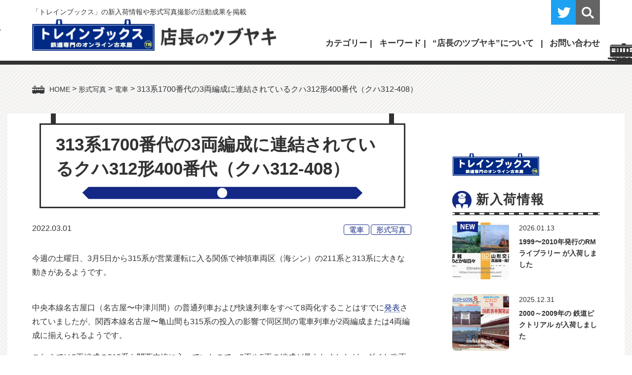

--- FILE ---
content_type: text/html; charset=UTF-8
request_url: https://www.train-books.net/jrc_kuha312-408/
body_size: 22740
content:
<!doctype html>
<html lang="ja">
<head>
<meta charset="utf-8">
<meta name="viewport" content="width=device-width, initial-scale=1, minimum-scale=1, shrink-to-fit=no">
<title>313系1700番代の3両編成に連結されているクハ312形400番代（クハ312-408） | トレインブックス：店長のツブヤキトレインブックス：店長のツブヤキ</title>

		<!-- All in One SEO 4.9.3 - aioseo.com -->
	<meta name="robots" content="max-image-preview:large" />
	<meta name="author" content="管理人（伊藤正宏）"/>
	<link rel="canonical" href="https://www.train-books.net/jrc_kuha312-408/" />
	<meta name="generator" content="All in One SEO (AIOSEO) 4.9.3" />
		<meta property="og:locale" content="ja_JP" />
		<meta property="og:site_name" content="トレインブックス：店長のツブヤキ" />
		<meta property="og:type" content="article" />
		<meta property="og:title" content="313系1700番代の3両編成に連結されているクハ312形400番代（クハ312-408） | トレインブックス：店長のツブヤキ" />
		<meta property="og:url" content="https://www.train-books.net/jrc_kuha312-408/" />
		<meta property="og:image" content="https://www.train-books.net/news/wp-content/uploads/2022/03/kuha312-408-1.jpg" />
		<meta property="og:image:secure_url" content="https://www.train-books.net/news/wp-content/uploads/2022/03/kuha312-408-1.jpg" />
		<meta property="og:image:width" content="800" />
		<meta property="og:image:height" content="520" />
		<meta property="article:published_time" content="2022-03-01T14:30:32+00:00" />
		<meta property="article:modified_time" content="2022-03-02T10:26:32+00:00" />
		<meta name="twitter:card" content="summary_large_image" />
		<meta name="twitter:site" content="@trainbooks" />
		<meta name="twitter:title" content="313系1700番代の3両編成に連結されているクハ312形400番代（クハ312-408） | トレインブックス：店長のツブヤキ" />
		<meta name="twitter:creator" content="@trainbooks" />
		<meta name="twitter:image" content="https://www.train-books.net/news/wp-content/uploads/2022/03/kuha312-408-1.jpg" />
		<script type="application/ld+json" class="aioseo-schema">
			{"@context":"https:\/\/schema.org","@graph":[{"@type":"Article","@id":"https:\/\/www.train-books.net\/jrc_kuha312-408\/#article","name":"313\u7cfb1700\u756a\u4ee3\u306e3\u4e21\u7de8\u6210\u306b\u9023\u7d50\u3055\u308c\u3066\u3044\u308b\u30af\u30cf312\u5f62400\u756a\u4ee3\uff08\u30af\u30cf312-408\uff09 | \u30c8\u30ec\u30a4\u30f3\u30d6\u30c3\u30af\u30b9\uff1a\u5e97\u9577\u306e\u30c4\u30d6\u30e4\u30ad","headline":"313\u7cfb1700\u756a\u4ee3\u306e3\u4e21\u7de8\u6210\u306b\u9023\u7d50\u3055\u308c\u3066\u3044\u308b\u30af\u30cf312\u5f62400\u756a\u4ee3\uff08\u30af\u30cf312-408\uff09","author":{"@id":"https:\/\/www.train-books.net\/author\/admin\/#author"},"publisher":{"@id":"https:\/\/www.train-books.net\/#person"},"image":{"@type":"ImageObject","url":"https:\/\/www.train-books.net\/news\/wp-content\/uploads\/2022\/03\/kuha312-408-1.jpg","width":800,"height":520},"datePublished":"2022-03-01T23:30:32+09:00","dateModified":"2022-03-02T19:26:32+09:00","inLanguage":"ja","mainEntityOfPage":{"@id":"https:\/\/www.train-books.net\/jrc_kuha312-408\/#webpage"},"isPartOf":{"@id":"https:\/\/www.train-books.net\/jrc_kuha312-408\/#webpage"},"articleSection":"\u96fb\u8eca, \u5f62\u5f0f\u5199\u771f, 313\u7cfb, JR\u6771\u6d77"},{"@type":"BreadcrumbList","@id":"https:\/\/www.train-books.net\/jrc_kuha312-408\/#breadcrumblist","itemListElement":[{"@type":"ListItem","@id":"https:\/\/www.train-books.net#listItem","position":1,"name":"Home","item":"https:\/\/www.train-books.net","nextItem":{"@type":"ListItem","@id":"https:\/\/www.train-books.net\/keishiki\/#listItem","name":"\u5f62\u5f0f\u5199\u771f"}},{"@type":"ListItem","@id":"https:\/\/www.train-books.net\/keishiki\/#listItem","position":2,"name":"\u5f62\u5f0f\u5199\u771f","item":"https:\/\/www.train-books.net\/keishiki\/","nextItem":{"@type":"ListItem","@id":"https:\/\/www.train-books.net\/keishiki\/ec\/#listItem","name":"\u96fb\u8eca"},"previousItem":{"@type":"ListItem","@id":"https:\/\/www.train-books.net#listItem","name":"Home"}},{"@type":"ListItem","@id":"https:\/\/www.train-books.net\/keishiki\/ec\/#listItem","position":3,"name":"\u96fb\u8eca","item":"https:\/\/www.train-books.net\/keishiki\/ec\/","nextItem":{"@type":"ListItem","@id":"https:\/\/www.train-books.net\/jrc_kuha312-408\/#listItem","name":"313\u7cfb1700\u756a\u4ee3\u306e3\u4e21\u7de8\u6210\u306b\u9023\u7d50\u3055\u308c\u3066\u3044\u308b\u30af\u30cf312\u5f62400\u756a\u4ee3\uff08\u30af\u30cf312-408\uff09"},"previousItem":{"@type":"ListItem","@id":"https:\/\/www.train-books.net\/keishiki\/#listItem","name":"\u5f62\u5f0f\u5199\u771f"}},{"@type":"ListItem","@id":"https:\/\/www.train-books.net\/jrc_kuha312-408\/#listItem","position":4,"name":"313\u7cfb1700\u756a\u4ee3\u306e3\u4e21\u7de8\u6210\u306b\u9023\u7d50\u3055\u308c\u3066\u3044\u308b\u30af\u30cf312\u5f62400\u756a\u4ee3\uff08\u30af\u30cf312-408\uff09","previousItem":{"@type":"ListItem","@id":"https:\/\/www.train-books.net\/keishiki\/ec\/#listItem","name":"\u96fb\u8eca"}}]},{"@type":"Person","@id":"https:\/\/www.train-books.net\/#person","name":"\u7ba1\u7406\u4eba\uff08\u4f0a\u85e4\u6b63\u5b8f\uff09"},{"@type":"Person","@id":"https:\/\/www.train-books.net\/author\/admin\/#author","url":"https:\/\/www.train-books.net\/author\/admin\/","name":"\u7ba1\u7406\u4eba\uff08\u4f0a\u85e4\u6b63\u5b8f\uff09"},{"@type":"WebPage","@id":"https:\/\/www.train-books.net\/jrc_kuha312-408\/#webpage","url":"https:\/\/www.train-books.net\/jrc_kuha312-408\/","name":"313\u7cfb1700\u756a\u4ee3\u306e3\u4e21\u7de8\u6210\u306b\u9023\u7d50\u3055\u308c\u3066\u3044\u308b\u30af\u30cf312\u5f62400\u756a\u4ee3\uff08\u30af\u30cf312-408\uff09 | \u30c8\u30ec\u30a4\u30f3\u30d6\u30c3\u30af\u30b9\uff1a\u5e97\u9577\u306e\u30c4\u30d6\u30e4\u30ad","inLanguage":"ja","isPartOf":{"@id":"https:\/\/www.train-books.net\/#website"},"breadcrumb":{"@id":"https:\/\/www.train-books.net\/jrc_kuha312-408\/#breadcrumblist"},"author":{"@id":"https:\/\/www.train-books.net\/author\/admin\/#author"},"creator":{"@id":"https:\/\/www.train-books.net\/author\/admin\/#author"},"image":{"@type":"ImageObject","url":"https:\/\/www.train-books.net\/news\/wp-content\/uploads\/2022\/03\/kuha312-408-1.jpg","@id":"https:\/\/www.train-books.net\/jrc_kuha312-408\/#mainImage","width":800,"height":520},"primaryImageOfPage":{"@id":"https:\/\/www.train-books.net\/jrc_kuha312-408\/#mainImage"},"datePublished":"2022-03-01T23:30:32+09:00","dateModified":"2022-03-02T19:26:32+09:00"},{"@type":"WebSite","@id":"https:\/\/www.train-books.net\/#website","url":"https:\/\/www.train-books.net\/","name":"\u30c8\u30ec\u30a4\u30f3\u30d6\u30c3\u30af\u30b9\uff1a\u5e97\u9577\u306e\u30c4\u30d6\u30e4\u30ad","description":"\u9244\u9053\u5c02\u9580\u53e4\u672c\u5c4b\u300c\u30c8\u30ec\u30a4\u30f3\u30d6\u30c3\u30af\u30b9\u300d\u306e\u65b0\u5165\u8377\u60c5\u5831\u3084\u5f62\u5f0f\u5199\u771f\u64ae\u5f71\u306e\u6d3b\u52d5\u6210\u679c\u306a\u3069\u3092\u63b2\u8f09\u3057\u3066\u3044\u307e\u3059\u3002","inLanguage":"ja","publisher":{"@id":"https:\/\/www.train-books.net\/#person"}}]}
		</script>
		<!-- All in One SEO -->

<link rel='dns-prefetch' href='//cdn.jsdelivr.net' />
<script type="text/javascript" id="wpp-js" src="https://www.train-books.net/news/wp-content/plugins/wordpress-popular-posts/assets/js/wpp.min.js?ver=7.3.6" data-sampling="0" data-sampling-rate="100" data-api-url="https://www.train-books.net/wp-json/wordpress-popular-posts" data-post-id="39214" data-token="55e16f4cf6" data-lang="0" data-debug="0"></script>
<link rel="alternate" title="oEmbed (JSON)" type="application/json+oembed" href="https://www.train-books.net/wp-json/oembed/1.0/embed?url=https%3A%2F%2Fwww.train-books.net%2Fjrc_kuha312-408%2F" />
<link rel="alternate" title="oEmbed (XML)" type="text/xml+oembed" href="https://www.train-books.net/wp-json/oembed/1.0/embed?url=https%3A%2F%2Fwww.train-books.net%2Fjrc_kuha312-408%2F&#038;format=xml" />
<style id='wp-img-auto-sizes-contain-inline-css' type='text/css'>
img:is([sizes=auto i],[sizes^="auto," i]){contain-intrinsic-size:3000px 1500px}
/*# sourceURL=wp-img-auto-sizes-contain-inline-css */
</style>
<style id='wp-emoji-styles-inline-css' type='text/css'>

	img.wp-smiley, img.emoji {
		display: inline !important;
		border: none !important;
		box-shadow: none !important;
		height: 1em !important;
		width: 1em !important;
		margin: 0 0.07em !important;
		vertical-align: -0.1em !important;
		background: none !important;
		padding: 0 !important;
	}
/*# sourceURL=wp-emoji-styles-inline-css */
</style>
<style id='wp-block-library-inline-css' type='text/css'>
:root{--wp-block-synced-color:#7a00df;--wp-block-synced-color--rgb:122,0,223;--wp-bound-block-color:var(--wp-block-synced-color);--wp-editor-canvas-background:#ddd;--wp-admin-theme-color:#007cba;--wp-admin-theme-color--rgb:0,124,186;--wp-admin-theme-color-darker-10:#006ba1;--wp-admin-theme-color-darker-10--rgb:0,107,160.5;--wp-admin-theme-color-darker-20:#005a87;--wp-admin-theme-color-darker-20--rgb:0,90,135;--wp-admin-border-width-focus:2px}@media (min-resolution:192dpi){:root{--wp-admin-border-width-focus:1.5px}}.wp-element-button{cursor:pointer}:root .has-very-light-gray-background-color{background-color:#eee}:root .has-very-dark-gray-background-color{background-color:#313131}:root .has-very-light-gray-color{color:#eee}:root .has-very-dark-gray-color{color:#313131}:root .has-vivid-green-cyan-to-vivid-cyan-blue-gradient-background{background:linear-gradient(135deg,#00d084,#0693e3)}:root .has-purple-crush-gradient-background{background:linear-gradient(135deg,#34e2e4,#4721fb 50%,#ab1dfe)}:root .has-hazy-dawn-gradient-background{background:linear-gradient(135deg,#faaca8,#dad0ec)}:root .has-subdued-olive-gradient-background{background:linear-gradient(135deg,#fafae1,#67a671)}:root .has-atomic-cream-gradient-background{background:linear-gradient(135deg,#fdd79a,#004a59)}:root .has-nightshade-gradient-background{background:linear-gradient(135deg,#330968,#31cdcf)}:root .has-midnight-gradient-background{background:linear-gradient(135deg,#020381,#2874fc)}:root{--wp--preset--font-size--normal:16px;--wp--preset--font-size--huge:42px}.has-regular-font-size{font-size:1em}.has-larger-font-size{font-size:2.625em}.has-normal-font-size{font-size:var(--wp--preset--font-size--normal)}.has-huge-font-size{font-size:var(--wp--preset--font-size--huge)}.has-text-align-center{text-align:center}.has-text-align-left{text-align:left}.has-text-align-right{text-align:right}.has-fit-text{white-space:nowrap!important}#end-resizable-editor-section{display:none}.aligncenter{clear:both}.items-justified-left{justify-content:flex-start}.items-justified-center{justify-content:center}.items-justified-right{justify-content:flex-end}.items-justified-space-between{justify-content:space-between}.screen-reader-text{border:0;clip-path:inset(50%);height:1px;margin:-1px;overflow:hidden;padding:0;position:absolute;width:1px;word-wrap:normal!important}.screen-reader-text:focus{background-color:#ddd;clip-path:none;color:#444;display:block;font-size:1em;height:auto;left:5px;line-height:normal;padding:15px 23px 14px;text-decoration:none;top:5px;width:auto;z-index:100000}html :where(.has-border-color){border-style:solid}html :where([style*=border-top-color]){border-top-style:solid}html :where([style*=border-right-color]){border-right-style:solid}html :where([style*=border-bottom-color]){border-bottom-style:solid}html :where([style*=border-left-color]){border-left-style:solid}html :where([style*=border-width]){border-style:solid}html :where([style*=border-top-width]){border-top-style:solid}html :where([style*=border-right-width]){border-right-style:solid}html :where([style*=border-bottom-width]){border-bottom-style:solid}html :where([style*=border-left-width]){border-left-style:solid}html :where(img[class*=wp-image-]){height:auto;max-width:100%}:where(figure){margin:0 0 1em}html :where(.is-position-sticky){--wp-admin--admin-bar--position-offset:var(--wp-admin--admin-bar--height,0px)}@media screen and (max-width:600px){html :where(.is-position-sticky){--wp-admin--admin-bar--position-offset:0px}}

/*# sourceURL=wp-block-library-inline-css */
</style><style id='global-styles-inline-css' type='text/css'>
:root{--wp--preset--aspect-ratio--square: 1;--wp--preset--aspect-ratio--4-3: 4/3;--wp--preset--aspect-ratio--3-4: 3/4;--wp--preset--aspect-ratio--3-2: 3/2;--wp--preset--aspect-ratio--2-3: 2/3;--wp--preset--aspect-ratio--16-9: 16/9;--wp--preset--aspect-ratio--9-16: 9/16;--wp--preset--color--black: #000000;--wp--preset--color--cyan-bluish-gray: #abb8c3;--wp--preset--color--white: #ffffff;--wp--preset--color--pale-pink: #f78da7;--wp--preset--color--vivid-red: #cf2e2e;--wp--preset--color--luminous-vivid-orange: #ff6900;--wp--preset--color--luminous-vivid-amber: #fcb900;--wp--preset--color--light-green-cyan: #7bdcb5;--wp--preset--color--vivid-green-cyan: #00d084;--wp--preset--color--pale-cyan-blue: #8ed1fc;--wp--preset--color--vivid-cyan-blue: #0693e3;--wp--preset--color--vivid-purple: #9b51e0;--wp--preset--gradient--vivid-cyan-blue-to-vivid-purple: linear-gradient(135deg,rgb(6,147,227) 0%,rgb(155,81,224) 100%);--wp--preset--gradient--light-green-cyan-to-vivid-green-cyan: linear-gradient(135deg,rgb(122,220,180) 0%,rgb(0,208,130) 100%);--wp--preset--gradient--luminous-vivid-amber-to-luminous-vivid-orange: linear-gradient(135deg,rgb(252,185,0) 0%,rgb(255,105,0) 100%);--wp--preset--gradient--luminous-vivid-orange-to-vivid-red: linear-gradient(135deg,rgb(255,105,0) 0%,rgb(207,46,46) 100%);--wp--preset--gradient--very-light-gray-to-cyan-bluish-gray: linear-gradient(135deg,rgb(238,238,238) 0%,rgb(169,184,195) 100%);--wp--preset--gradient--cool-to-warm-spectrum: linear-gradient(135deg,rgb(74,234,220) 0%,rgb(151,120,209) 20%,rgb(207,42,186) 40%,rgb(238,44,130) 60%,rgb(251,105,98) 80%,rgb(254,248,76) 100%);--wp--preset--gradient--blush-light-purple: linear-gradient(135deg,rgb(255,206,236) 0%,rgb(152,150,240) 100%);--wp--preset--gradient--blush-bordeaux: linear-gradient(135deg,rgb(254,205,165) 0%,rgb(254,45,45) 50%,rgb(107,0,62) 100%);--wp--preset--gradient--luminous-dusk: linear-gradient(135deg,rgb(255,203,112) 0%,rgb(199,81,192) 50%,rgb(65,88,208) 100%);--wp--preset--gradient--pale-ocean: linear-gradient(135deg,rgb(255,245,203) 0%,rgb(182,227,212) 50%,rgb(51,167,181) 100%);--wp--preset--gradient--electric-grass: linear-gradient(135deg,rgb(202,248,128) 0%,rgb(113,206,126) 100%);--wp--preset--gradient--midnight: linear-gradient(135deg,rgb(2,3,129) 0%,rgb(40,116,252) 100%);--wp--preset--font-size--small: 13px;--wp--preset--font-size--medium: 20px;--wp--preset--font-size--large: 36px;--wp--preset--font-size--x-large: 42px;--wp--preset--spacing--20: 0.44rem;--wp--preset--spacing--30: 0.67rem;--wp--preset--spacing--40: 1rem;--wp--preset--spacing--50: 1.5rem;--wp--preset--spacing--60: 2.25rem;--wp--preset--spacing--70: 3.38rem;--wp--preset--spacing--80: 5.06rem;--wp--preset--shadow--natural: 6px 6px 9px rgba(0, 0, 0, 0.2);--wp--preset--shadow--deep: 12px 12px 50px rgba(0, 0, 0, 0.4);--wp--preset--shadow--sharp: 6px 6px 0px rgba(0, 0, 0, 0.2);--wp--preset--shadow--outlined: 6px 6px 0px -3px rgb(255, 255, 255), 6px 6px rgb(0, 0, 0);--wp--preset--shadow--crisp: 6px 6px 0px rgb(0, 0, 0);}:where(.is-layout-flex){gap: 0.5em;}:where(.is-layout-grid){gap: 0.5em;}body .is-layout-flex{display: flex;}.is-layout-flex{flex-wrap: wrap;align-items: center;}.is-layout-flex > :is(*, div){margin: 0;}body .is-layout-grid{display: grid;}.is-layout-grid > :is(*, div){margin: 0;}:where(.wp-block-columns.is-layout-flex){gap: 2em;}:where(.wp-block-columns.is-layout-grid){gap: 2em;}:where(.wp-block-post-template.is-layout-flex){gap: 1.25em;}:where(.wp-block-post-template.is-layout-grid){gap: 1.25em;}.has-black-color{color: var(--wp--preset--color--black) !important;}.has-cyan-bluish-gray-color{color: var(--wp--preset--color--cyan-bluish-gray) !important;}.has-white-color{color: var(--wp--preset--color--white) !important;}.has-pale-pink-color{color: var(--wp--preset--color--pale-pink) !important;}.has-vivid-red-color{color: var(--wp--preset--color--vivid-red) !important;}.has-luminous-vivid-orange-color{color: var(--wp--preset--color--luminous-vivid-orange) !important;}.has-luminous-vivid-amber-color{color: var(--wp--preset--color--luminous-vivid-amber) !important;}.has-light-green-cyan-color{color: var(--wp--preset--color--light-green-cyan) !important;}.has-vivid-green-cyan-color{color: var(--wp--preset--color--vivid-green-cyan) !important;}.has-pale-cyan-blue-color{color: var(--wp--preset--color--pale-cyan-blue) !important;}.has-vivid-cyan-blue-color{color: var(--wp--preset--color--vivid-cyan-blue) !important;}.has-vivid-purple-color{color: var(--wp--preset--color--vivid-purple) !important;}.has-black-background-color{background-color: var(--wp--preset--color--black) !important;}.has-cyan-bluish-gray-background-color{background-color: var(--wp--preset--color--cyan-bluish-gray) !important;}.has-white-background-color{background-color: var(--wp--preset--color--white) !important;}.has-pale-pink-background-color{background-color: var(--wp--preset--color--pale-pink) !important;}.has-vivid-red-background-color{background-color: var(--wp--preset--color--vivid-red) !important;}.has-luminous-vivid-orange-background-color{background-color: var(--wp--preset--color--luminous-vivid-orange) !important;}.has-luminous-vivid-amber-background-color{background-color: var(--wp--preset--color--luminous-vivid-amber) !important;}.has-light-green-cyan-background-color{background-color: var(--wp--preset--color--light-green-cyan) !important;}.has-vivid-green-cyan-background-color{background-color: var(--wp--preset--color--vivid-green-cyan) !important;}.has-pale-cyan-blue-background-color{background-color: var(--wp--preset--color--pale-cyan-blue) !important;}.has-vivid-cyan-blue-background-color{background-color: var(--wp--preset--color--vivid-cyan-blue) !important;}.has-vivid-purple-background-color{background-color: var(--wp--preset--color--vivid-purple) !important;}.has-black-border-color{border-color: var(--wp--preset--color--black) !important;}.has-cyan-bluish-gray-border-color{border-color: var(--wp--preset--color--cyan-bluish-gray) !important;}.has-white-border-color{border-color: var(--wp--preset--color--white) !important;}.has-pale-pink-border-color{border-color: var(--wp--preset--color--pale-pink) !important;}.has-vivid-red-border-color{border-color: var(--wp--preset--color--vivid-red) !important;}.has-luminous-vivid-orange-border-color{border-color: var(--wp--preset--color--luminous-vivid-orange) !important;}.has-luminous-vivid-amber-border-color{border-color: var(--wp--preset--color--luminous-vivid-amber) !important;}.has-light-green-cyan-border-color{border-color: var(--wp--preset--color--light-green-cyan) !important;}.has-vivid-green-cyan-border-color{border-color: var(--wp--preset--color--vivid-green-cyan) !important;}.has-pale-cyan-blue-border-color{border-color: var(--wp--preset--color--pale-cyan-blue) !important;}.has-vivid-cyan-blue-border-color{border-color: var(--wp--preset--color--vivid-cyan-blue) !important;}.has-vivid-purple-border-color{border-color: var(--wp--preset--color--vivid-purple) !important;}.has-vivid-cyan-blue-to-vivid-purple-gradient-background{background: var(--wp--preset--gradient--vivid-cyan-blue-to-vivid-purple) !important;}.has-light-green-cyan-to-vivid-green-cyan-gradient-background{background: var(--wp--preset--gradient--light-green-cyan-to-vivid-green-cyan) !important;}.has-luminous-vivid-amber-to-luminous-vivid-orange-gradient-background{background: var(--wp--preset--gradient--luminous-vivid-amber-to-luminous-vivid-orange) !important;}.has-luminous-vivid-orange-to-vivid-red-gradient-background{background: var(--wp--preset--gradient--luminous-vivid-orange-to-vivid-red) !important;}.has-very-light-gray-to-cyan-bluish-gray-gradient-background{background: var(--wp--preset--gradient--very-light-gray-to-cyan-bluish-gray) !important;}.has-cool-to-warm-spectrum-gradient-background{background: var(--wp--preset--gradient--cool-to-warm-spectrum) !important;}.has-blush-light-purple-gradient-background{background: var(--wp--preset--gradient--blush-light-purple) !important;}.has-blush-bordeaux-gradient-background{background: var(--wp--preset--gradient--blush-bordeaux) !important;}.has-luminous-dusk-gradient-background{background: var(--wp--preset--gradient--luminous-dusk) !important;}.has-pale-ocean-gradient-background{background: var(--wp--preset--gradient--pale-ocean) !important;}.has-electric-grass-gradient-background{background: var(--wp--preset--gradient--electric-grass) !important;}.has-midnight-gradient-background{background: var(--wp--preset--gradient--midnight) !important;}.has-small-font-size{font-size: var(--wp--preset--font-size--small) !important;}.has-medium-font-size{font-size: var(--wp--preset--font-size--medium) !important;}.has-large-font-size{font-size: var(--wp--preset--font-size--large) !important;}.has-x-large-font-size{font-size: var(--wp--preset--font-size--x-large) !important;}
/*# sourceURL=global-styles-inline-css */
</style>

<style id='classic-theme-styles-inline-css' type='text/css'>
/*! This file is auto-generated */
.wp-block-button__link{color:#fff;background-color:#32373c;border-radius:9999px;box-shadow:none;text-decoration:none;padding:calc(.667em + 2px) calc(1.333em + 2px);font-size:1.125em}.wp-block-file__button{background:#32373c;color:#fff;text-decoration:none}
/*# sourceURL=/wp-includes/css/classic-themes.min.css */
</style>
<link rel='stylesheet' id='wordpress-popular-posts-css-css' href='https://www.train-books.net/news/wp-content/plugins/wordpress-popular-posts/assets/css/wpp.css?ver=7.3.6' type='text/css' media='all' />
<link rel='stylesheet' id='fancybox-css' href='https://www.train-books.net/news/wp-content/plugins/easy-fancybox/fancybox/2.2.0/jquery.fancybox.min.css?ver=6.9' type='text/css' media='screen' />
<script type="text/javascript" src="https://www.train-books.net/news/wp-includes/js/jquery/jquery.min.js?ver=3.7.1" id="jquery-core-js"></script>
<script type="text/javascript" src="https://www.train-books.net/news/wp-includes/js/jquery/jquery-migrate.min.js?ver=3.4.1" id="jquery-migrate-js"></script>
<link rel="https://api.w.org/" href="https://www.train-books.net/wp-json/" /><link rel="alternate" title="JSON" type="application/json" href="https://www.train-books.net/wp-json/wp/v2/posts/39214" /><link rel="EditURI" type="application/rsd+xml" title="RSD" href="https://www.train-books.net/news/xmlrpc.php?rsd" />
<meta name="generator" content="WordPress 6.9" />
<link rel='shortlink' href='https://www.train-books.net/?p=39214' />
            <style id="wpp-loading-animation-styles">@-webkit-keyframes bgslide{from{background-position-x:0}to{background-position-x:-200%}}@keyframes bgslide{from{background-position-x:0}to{background-position-x:-200%}}.wpp-widget-block-placeholder,.wpp-shortcode-placeholder{margin:0 auto;width:60px;height:3px;background:#dd3737;background:linear-gradient(90deg,#dd3737 0%,#571313 10%,#dd3737 100%);background-size:200% auto;border-radius:3px;-webkit-animation:bgslide 1s infinite linear;animation:bgslide 1s infinite linear}</style>
            
<!-- css -->
<link rel="stylesheet" href="https://maxcdn.bootstrapcdn.com/font-awesome/4.4.0/css/font-awesome.min.css">
<link href="/css/style.css" rel="stylesheet" type="text/css">
<link href="/css/sp.css" rel="stylesheet" type="text/css" media="screen and (max-width:860px) and (min-width:0px)">

</head>

<body id="pagetop">

<!--============================ 
	ヘッダー
==============================-->
<header class="header back_white">
	<div class="container pos_rel">
		<h1 class="lh14 mb05 fo085">「トレインブックス」の新入荷情報や形式写真撮影の活動成果を掲載</h1>
		<div class="box">
			<figure class="logo"><a href="https://www.train-books.net/" class="fade"><img src="/images/common/header_logo.png" alt="トレインブックス 店長のツブヤキ"></a></figure>
			<div class="gn fo105 hidden_s">
				<ul>
					<li class="dd"><span class="bold">カテゴリー</span>
						<div class="dd_box back_white">
							<div class="box_inner">
								<ul>
									<li><a href="https://www.train-books.net/keishiki/">形式写真</a>
										<ul>
												<li class="cat-item cat-item-13"><a href="https://www.train-books.net/keishiki/el/">電気機関車</a>
</li>
	<li class="cat-item cat-item-14"><a href="https://www.train-books.net/keishiki/dl/">ディーゼル機関車</a>
</li>
	<li class="cat-item cat-item-12"><a href="https://www.train-books.net/keishiki/sl/">蒸気機関車</a>
</li>
	<li class="cat-item cat-item-15"><a href="https://www.train-books.net/keishiki/ec/">電車</a>
</li>
	<li class="cat-item cat-item-16"><a href="https://www.train-books.net/keishiki/dc/">気動車</a>
</li>
	<li class="cat-item cat-item-17"><a href="https://www.train-books.net/keishiki/pc/">客車</a>
</li>
	<li class="cat-item cat-item-18"><a href="https://www.train-books.net/keishiki/fc/">貨車</a>
</li>
	<li class="cat-item cat-item-167"><a href="https://www.train-books.net/keishiki/motorcar/">モーターカー</a>
</li>
										</ul>
									</li>
								</ul>
								<ul><li id="menu-item-65" class="menu-item menu-item-type-custom menu-item-object-custom menu-item-65"><a href="http://www.jnrsite.net/">国鉄型車両ファイル</a></li>
<li id="menu-item-66" class="menu-item menu-item-type-custom menu-item-object-custom menu-item-home menu-item-66"><a href="https://www.train-books.net/">トレインブックス</a></li>
<li id="menu-item-67" class="menu-item menu-item-type-post_type menu-item-object-page menu-item-67"><a href="https://www.train-books.net/about/">“店長のツブヤキ”について</a></li>
<li id="menu-item-111" class="menu-item menu-item-type-custom menu-item-object-custom menu-item-111"><a href="https://twitter.com/trainbooks">ツイッター</a></li>
</ul>							</div>
						</div>
					</li>
					<li class="dd"><span class="bold">キーワード</span>
						<div class="dd_box">
							<div class="box_inner back_white">
								<ul class='wp-tag-cloud' role='list'>
	<li><a href="https://www.train-books.net/tag/12k/" class="tag-cloud-link tag-link-61 tag-link-position-1" style="font-size: 12.967741935484pt;" aria-label="12系 (14個の項目)">12系</a></li>
	<li><a href="https://www.train-books.net/tag/14k/" class="tag-cloud-link tag-link-60 tag-link-position-2" style="font-size: 10.258064516129pt;" aria-label="14系 (4個の項目)">14系</a></li>
	<li><a href="https://www.train-books.net/tag/24k/" class="tag-cloud-link tag-link-31 tag-link-position-3" style="font-size: 15.395161290323pt;" aria-label="24系 (40個の項目)">24系</a></li>
	<li><a href="https://www.train-books.net/tag/pc77k/" class="tag-cloud-link tag-link-247 tag-link-position-4" style="font-size: 8pt;" aria-label="77系 (1個の項目)">77系</a></li>
	<li><a href="https://www.train-books.net/tag/103k/" class="tag-cloud-link tag-link-36 tag-link-position-5" style="font-size: 11.104838709677pt;" aria-label="103系 (6個の項目)">103系</a></li>
	<li><a href="https://www.train-books.net/tag/105k/" class="tag-cloud-link tag-link-107 tag-link-position-6" style="font-size: 11.66935483871pt;" aria-label="105系 (8個の項目)">105系</a></li>
	<li><a href="https://www.train-books.net/tag/107k/" class="tag-cloud-link tag-link-56 tag-link-position-7" style="font-size: 11.387096774194pt;" aria-label="107系 (7個の項目)">107系</a></li>
	<li><a href="https://www.train-books.net/tag/113k/" class="tag-cloud-link tag-link-80 tag-link-position-8" style="font-size: 11.951612903226pt;" aria-label="113系 (9個の項目)">113系</a></li>
	<li><a href="https://www.train-books.net/tag/115k/" class="tag-cloud-link tag-link-25 tag-link-position-9" style="font-size: 17.088709677419pt;" aria-label="115系 (80個の項目)">115系</a></li>
	<li><a href="https://www.train-books.net/tag/117k/" class="tag-cloud-link tag-link-23 tag-link-position-10" style="font-size: 12.177419354839pt;" aria-label="117系 (10個の項目)">117系</a></li>
	<li><a href="https://www.train-books.net/tag/119k/" class="tag-cloud-link tag-link-37 tag-link-position-11" style="font-size: 11.66935483871pt;" aria-label="119系 (8個の項目)">119系</a></li>
	<li><a href="https://www.train-books.net/tag/121k/" class="tag-cloud-link tag-link-51 tag-link-position-12" style="font-size: 9.0161290322581pt;" aria-label="121系 (2個の項目)">121系</a></li>
	<li><a href="https://www.train-books.net/tag/183k/" class="tag-cloud-link tag-link-58 tag-link-position-13" style="font-size: 12.572580645161pt;" aria-label="183・189系 (12個の項目)">183・189系</a></li>
	<li><a href="https://www.train-books.net/tag/185k/" class="tag-cloud-link tag-link-29 tag-link-position-14" style="font-size: 14.096774193548pt;" aria-label="185系 (23個の項目)">185系</a></li>
	<li><a href="https://www.train-books.net/tag/201k/" class="tag-cloud-link tag-link-55 tag-link-position-15" style="font-size: 9.6935483870968pt;" aria-label="201系 (3個の項目)">201系</a></li>
	<li><a href="https://www.train-books.net/tag/205k/" class="tag-cloud-link tag-link-53 tag-link-position-16" style="font-size: 14.661290322581pt;" aria-label="205系 (29個の項目)">205系</a></li>
	<li><a href="https://www.train-books.net/tag/209k/" class="tag-cloud-link tag-link-114 tag-link-position-17" style="font-size: 13.758064516129pt;" aria-label="209系 (20個の項目)">209系</a></li>
	<li><a href="https://www.train-books.net/tag/211k/" class="tag-cloud-link tag-link-33 tag-link-position-18" style="font-size: 14.83064516129pt;" aria-label="211系 (31個の項目)">211系</a></li>
	<li><a href="https://www.train-books.net/tag/213k/" class="tag-cloud-link tag-link-38 tag-link-position-19" style="font-size: 10.709677419355pt;" aria-label="213系 (5個の項目)">213系</a></li>
	<li><a href="https://www.train-books.net/tag/215k/" class="tag-cloud-link tag-link-128 tag-link-position-20" style="font-size: 11.104838709677pt;" aria-label="215系 (6個の項目)">215系</a></li>
	<li><a href="https://www.train-books.net/tag/221k/" class="tag-cloud-link tag-link-136 tag-link-position-21" style="font-size: 9.0161290322581pt;" aria-label="221系 (2個の項目)">221系</a></li>
	<li><a href="https://www.train-books.net/tag/223k/" class="tag-cloud-link tag-link-110 tag-link-position-22" style="font-size: 11.387096774194pt;" aria-label="223・125系 (7個の項目)">223・125系</a></li>
	<li><a href="https://www.train-books.net/tag/225k/" class="tag-cloud-link tag-link-135 tag-link-position-23" style="font-size: 9.6935483870968pt;" aria-label="225系 (3個の項目)">225系</a></li>
	<li><a href="https://www.train-books.net/tag/227%e7%b3%bb/" class="tag-cloud-link tag-link-216 tag-link-position-24" style="font-size: 8pt;" aria-label="227系 (1個の項目)">227系</a></li>
	<li><a href="https://www.train-books.net/tag/251k/" class="tag-cloud-link tag-link-206 tag-link-position-25" style="font-size: 8pt;" aria-label="251系 (1個の項目)">251系</a></li>
	<li><a href="https://www.train-books.net/tag/253k/" class="tag-cloud-link tag-link-147 tag-link-position-26" style="font-size: 9.0161290322581pt;" aria-label="253系 (2個の項目)">253系</a></li>
	<li><a href="https://www.train-books.net/tag/255k/" class="tag-cloud-link tag-link-93 tag-link-position-27" style="font-size: 10.709677419355pt;" aria-label="255系 (5個の項目)">255系</a></li>
	<li><a href="https://www.train-books.net/tag/271k/" class="tag-cloud-link tag-link-215 tag-link-position-28" style="font-size: 8pt;" aria-label="271系 (1個の項目)">271系</a></li>
	<li><a href="https://www.train-books.net/tag/281k/" class="tag-cloud-link tag-link-134 tag-link-position-29" style="font-size: 8pt;" aria-label="281系 (1個の項目)">281系</a></li>
	<li><a href="https://www.train-books.net/tag/285k/" class="tag-cloud-link tag-link-176 tag-link-position-30" style="font-size: 8pt;" aria-label="285系 (1個の項目)">285系</a></li>
	<li><a href="https://www.train-books.net/tag/287k/" class="tag-cloud-link tag-link-85 tag-link-position-31" style="font-size: 8pt;" aria-label="287系 (1個の項目)">287系</a></li>
	<li><a href="https://www.train-books.net/tag/289k/" class="tag-cloud-link tag-link-186 tag-link-position-32" style="font-size: 10.709677419355pt;" aria-label="289系 (5個の項目)">289系</a></li>
	<li><a href="https://www.train-books.net/tag/311k/" class="tag-cloud-link tag-link-145 tag-link-position-33" style="font-size: 10.709677419355pt;" aria-label="311系 (5個の項目)">311系</a></li>
	<li><a href="https://www.train-books.net/tag/313k/" class="tag-cloud-link tag-link-35 tag-link-position-34" style="font-size: 14.096774193548pt;" aria-label="313系 (23個の項目)">313系</a></li>
	<li><a href="https://www.train-books.net/tag/ec315k/" class="tag-cloud-link tag-link-233 tag-link-position-35" style="font-size: 9.0161290322581pt;" aria-label="315系 (2個の項目)">315系</a></li>
	<li><a href="https://www.train-books.net/tag/371k/" class="tag-cloud-link tag-link-30 tag-link-position-36" style="font-size: 11.104838709677pt;" aria-label="371系 (6個の項目)">371系</a></li>
	<li><a href="https://www.train-books.net/tag/373k/" class="tag-cloud-link tag-link-202 tag-link-position-37" style="font-size: 8pt;" aria-label="373系 (1個の項目)">373系</a></li>
	<li><a href="https://www.train-books.net/tag/381k/" class="tag-cloud-link tag-link-87 tag-link-position-38" style="font-size: 11.66935483871pt;" aria-label="381系 (8個の項目)">381系</a></li>
	<li><a href="https://www.train-books.net/tag/383k/" class="tag-cloud-link tag-link-199 tag-link-position-39" style="font-size: 8pt;" aria-label="383系 (1個の項目)">383系</a></li>
	<li><a href="https://www.train-books.net/tag/415k/" class="tag-cloud-link tag-link-20 tag-link-position-40" style="font-size: 12.572580645161pt;" aria-label="415系 (12個の項目)">415系</a></li>
	<li><a href="https://www.train-books.net/tag/417k/" class="tag-cloud-link tag-link-139 tag-link-position-41" style="font-size: 8pt;" aria-label="417系 (1個の項目)">417系</a></li>
	<li><a href="https://www.train-books.net/tag/419k/" class="tag-cloud-link tag-link-45 tag-link-position-42" style="font-size: 8pt;" aria-label="419系 (1個の項目)">419系</a></li>
	<li><a href="https://www.train-books.net/tag/455k/" class="tag-cloud-link tag-link-63 tag-link-position-43" style="font-size: 11.104838709677pt;" aria-label="455・475系 (6個の項目)">455・475系</a></li>
	<li><a href="https://www.train-books.net/tag/485k/" class="tag-cloud-link tag-link-19 tag-link-position-44" style="font-size: 15.395161290323pt;" aria-label="485系 (40個の項目)">485系</a></li>
	<li><a href="https://www.train-books.net/tag/489k/" class="tag-cloud-link tag-link-117 tag-link-position-45" style="font-size: 9.0161290322581pt;" aria-label="489系 (2個の項目)">489系</a></li>
	<li><a href="https://www.train-books.net/tag/521k/" class="tag-cloud-link tag-link-81 tag-link-position-46" style="font-size: 10.258064516129pt;" aria-label="521系 (4個の項目)">521系</a></li>
	<li><a href="https://www.train-books.net/tag/583k/" class="tag-cloud-link tag-link-42 tag-link-position-47" style="font-size: 9.6935483870968pt;" aria-label="583系 (3個の項目)">583系</a></li>
	<li><a href="https://www.train-books.net/tag/651k/" class="tag-cloud-link tag-link-122 tag-link-position-48" style="font-size: 12.403225806452pt;" aria-label="651系 (11個の項目)">651系</a></li>
	<li><a href="https://www.train-books.net/tag/681k683k/" class="tag-cloud-link tag-link-131 tag-link-position-49" style="font-size: 13.645161290323pt;" aria-label="681・683系 (19個の項目)">681・683系</a></li>
	<li><a href="https://www.train-books.net/tag/701k/" class="tag-cloud-link tag-link-57 tag-link-position-50" style="font-size: 12.967741935484pt;" aria-label="701系 (14個の項目)">701系</a></li>
	<li><a href="https://www.train-books.net/tag/711k/" class="tag-cloud-link tag-link-152 tag-link-position-51" style="font-size: 10.258064516129pt;" aria-label="711系 (4個の項目)">711系</a></li>
	<li><a href="https://www.train-books.net/tag/713k/" class="tag-cloud-link tag-link-227 tag-link-position-52" style="font-size: 9.0161290322581pt;" aria-label="713系 (2個の項目)">713系</a></li>
	<li><a href="https://www.train-books.net/tag/719k/" class="tag-cloud-link tag-link-84 tag-link-position-53" style="font-size: 11.951612903226pt;" aria-label="719系 (9個の項目)">719系</a></li>
	<li><a href="https://www.train-books.net/tag/721k/" class="tag-cloud-link tag-link-151 tag-link-position-54" style="font-size: 12.572580645161pt;" aria-label="721系 (12個の項目)">721系</a></li>
	<li><a href="https://www.train-books.net/tag/731k/" class="tag-cloud-link tag-link-156 tag-link-position-55" style="font-size: 9.0161290322581pt;" aria-label="731系 (2個の項目)">731系</a></li>
	<li><a href="https://www.train-books.net/tag/733k/" class="tag-cloud-link tag-link-179 tag-link-position-56" style="font-size: 10.258064516129pt;" aria-label="733系 (4個の項目)">733系</a></li>
	<li><a href="https://www.train-books.net/tag/735k/" class="tag-cloud-link tag-link-178 tag-link-position-57" style="font-size: 9.0161290322581pt;" aria-label="735系 (2個の項目)">735系</a></li>
	<li><a href="https://www.train-books.net/tag/783k/" class="tag-cloud-link tag-link-113 tag-link-position-58" style="font-size: 11.104838709677pt;" aria-label="783系 (6個の項目)">783系</a></li>
	<li><a href="https://www.train-books.net/tag/785k/" class="tag-cloud-link tag-link-168 tag-link-position-59" style="font-size: 9.0161290322581pt;" aria-label="785系 (2個の項目)">785系</a></li>
	<li><a href="https://www.train-books.net/tag/787k/" class="tag-cloud-link tag-link-22 tag-link-position-60" style="font-size: 10.258064516129pt;" aria-label="787系 (4個の項目)">787系</a></li>
	<li><a href="https://www.train-books.net/tag/789k/" class="tag-cloud-link tag-link-187 tag-link-position-61" style="font-size: 10.709677419355pt;" aria-label="789系 (5個の項目)">789系</a></li>
	<li><a href="https://www.train-books.net/tag/811k/" class="tag-cloud-link tag-link-200 tag-link-position-62" style="font-size: 10.709677419355pt;" aria-label="811系 (5個の項目)">811系</a></li>
	<li><a href="https://www.train-books.net/tag/813k/" class="tag-cloud-link tag-link-198 tag-link-position-63" style="font-size: 12.403225806452pt;" aria-label="813系 (11個の項目)">813系</a></li>
	<li><a href="https://www.train-books.net/tag/815k/" class="tag-cloud-link tag-link-21 tag-link-position-64" style="font-size: 8pt;" aria-label="815系 (1個の項目)">815系</a></li>
	<li><a href="https://www.train-books.net/tag/817k/" class="tag-cloud-link tag-link-191 tag-link-position-65" style="font-size: 11.951612903226pt;" aria-label="817系 (9個の項目)">817系</a></li>
	<li><a href="https://www.train-books.net/tag/819k/" class="tag-cloud-link tag-link-195 tag-link-position-66" style="font-size: 11.387096774194pt;" aria-label="819系（BEC819系） (7個の項目)">819系（BEC819系）</a></li>
	<li><a href="https://www.train-books.net/tag/821k/" class="tag-cloud-link tag-link-246 tag-link-position-67" style="font-size: 8pt;" aria-label="821系 (1個の項目)">821系</a></li>
	<li><a href="https://www.train-books.net/tag/883k/" class="tag-cloud-link tag-link-26 tag-link-position-68" style="font-size: 11.104838709677pt;" aria-label="883系 (6個の項目)">883系</a></li>
	<li><a href="https://www.train-books.net/tag/885k/" class="tag-cloud-link tag-link-213 tag-link-position-69" style="font-size: 9.0161290322581pt;" aria-label="885系 (2個の項目)">885系</a></li>
	<li><a href="https://www.train-books.net/tag/1000k/" class="tag-cloud-link tag-link-89 tag-link-position-70" style="font-size: 9.0161290322581pt;" aria-label="1000系 (2個の項目)">1000系</a></li>
	<li><a href="https://www.train-books.net/tag/2000k/" class="tag-cloud-link tag-link-172 tag-link-position-71" style="font-size: 11.387096774194pt;" aria-label="2000系 (7個の項目)">2000系</a></li>
	<li><a href="https://www.train-books.net/tag/5000k/" class="tag-cloud-link tag-link-40 tag-link-position-72" style="font-size: 8pt;" aria-label="5000系 (1個の項目)">5000系</a></li>
	<li><a href="https://www.train-books.net/tag/6000k/" class="tag-cloud-link tag-link-41 tag-link-position-73" style="font-size: 9.0161290322581pt;" aria-label="6000系 (2個の項目)">6000系</a></li>
	<li><a href="https://www.train-books.net/tag/7000k/" class="tag-cloud-link tag-link-76 tag-link-position-74" style="font-size: 8pt;" aria-label="7000系 (1個の項目)">7000系</a></li>
	<li><a href="https://www.train-books.net/tag/7200k/" class="tag-cloud-link tag-link-208 tag-link-position-75" style="font-size: 8pt;" aria-label="7200系 (1個の項目)">7200系</a></li>
	<li><a href="https://www.train-books.net/tag/8000k/" class="tag-cloud-link tag-link-174 tag-link-position-76" style="font-size: 9.0161290322581pt;" aria-label="8000系 (2個の項目)">8000系</a></li>
	<li><a href="https://www.train-books.net/tag/8620/" class="tag-cloud-link tag-link-219 tag-link-position-77" style="font-size: 8pt;" aria-label="8620形 (1個の項目)">8620形</a></li>
	<li><a href="https://www.train-books.net/tag/c10/" class="tag-cloud-link tag-link-248 tag-link-position-78" style="font-size: 8pt;" aria-label="C10・C11・C12形 (1個の項目)">C10・C11・C12形</a></li>
	<li><a href="https://www.train-books.net/tag/c57/" class="tag-cloud-link tag-link-112 tag-link-position-79" style="font-size: 8pt;" aria-label="C57形 (1個の項目)">C57形</a></li>
	<li><a href="https://www.train-books.net/tag/c58/" class="tag-cloud-link tag-link-231 tag-link-position-80" style="font-size: 8pt;" aria-label="C58形 (1個の項目)">C58形</a></li>
	<li><a href="https://www.train-books.net/tag/c61/" class="tag-cloud-link tag-link-165 tag-link-position-81" style="font-size: 8pt;" aria-label="C61形 (1個の項目)">C61形</a></li>
	<li><a href="https://www.train-books.net/tag/d51/" class="tag-cloud-link tag-link-116 tag-link-position-82" style="font-size: 8pt;" aria-label="D51形 (1個の項目)">D51形</a></li>
	<li><a href="https://www.train-books.net/tag/dd13/" class="tag-cloud-link tag-link-104 tag-link-position-83" style="font-size: 9.0161290322581pt;" aria-label="DD13形 (2個の項目)">DD13形</a></li>
	<li><a href="https://www.train-books.net/tag/dd16/" class="tag-cloud-link tag-link-142 tag-link-position-84" style="font-size: 8pt;" aria-label="DD16形 (1個の項目)">DD16形</a></li>
	<li><a href="https://www.train-books.net/tag/dd51/" class="tag-cloud-link tag-link-162 tag-link-position-85" style="font-size: 10.258064516129pt;" aria-label="DD51形 (4個の項目)">DD51形</a></li>
	<li><a href="https://www.train-books.net/tag/dd200/" class="tag-cloud-link tag-link-205 tag-link-position-86" style="font-size: 9.6935483870968pt;" aria-label="DD200形 (3個の項目)">DD200形</a></li>
	<li><a href="https://www.train-books.net/tag/de10/" class="tag-cloud-link tag-link-97 tag-link-position-87" style="font-size: 15pt;" aria-label="DE10・DE11・DE15形 (34個の項目)">DE10・DE11・DE15形</a></li>
	<li><a href="https://www.train-books.net/tag/dec700/" class="tag-cloud-link tag-link-249 tag-link-position-88" style="font-size: 8pt;" aria-label="DEC700形 (1個の項目)">DEC700形</a></li>
	<li><a href="https://www.train-books.net/tag/df200/" class="tag-cloud-link tag-link-180 tag-link-position-89" style="font-size: 10.709677419355pt;" aria-label="DF200形 (5個の項目)">DF200形</a></li>
	<li><a href="https://www.train-books.net/tag/e001k/" class="tag-cloud-link tag-link-203 tag-link-position-90" style="font-size: 8pt;" aria-label="E001形 (1個の項目)">E001形</a></li>
	<li><a href="https://www.train-books.net/tag/e26k/" class="tag-cloud-link tag-link-34 tag-link-position-91" style="font-size: 10.709677419355pt;" aria-label="E26系 (5個の項目)">E26系</a></li>
	<li><a href="https://www.train-books.net/tag/e127k/" class="tag-cloud-link tag-link-83 tag-link-position-92" style="font-size: 11.387096774194pt;" aria-label="E127系 (7個の項目)">E127系</a></li>
	<li><a href="https://www.train-books.net/tag/e129k/" class="tag-cloud-link tag-link-171 tag-link-position-93" style="font-size: 9.6935483870968pt;" aria-label="E129系 (3個の項目)">E129系</a></li>
	<li><a href="https://www.train-books.net/tag/e131k/" class="tag-cloud-link tag-link-222 tag-link-position-94" style="font-size: 10.709677419355pt;" aria-label="E131系 (5個の項目)">E131系</a></li>
	<li><a href="https://www.train-books.net/tag/e217k/" class="tag-cloud-link tag-link-121 tag-link-position-95" style="font-size: 10.709677419355pt;" aria-label="E217系 (5個の項目)">E217系</a></li>
	<li><a href="https://www.train-books.net/tag/e231k/" class="tag-cloud-link tag-link-75 tag-link-position-96" style="font-size: 14.096774193548pt;" aria-label="E231系 (23個の項目)">E231系</a></li>
	<li><a href="https://www.train-books.net/tag/e233k/" class="tag-cloud-link tag-link-59 tag-link-position-97" style="font-size: 14.83064516129pt;" aria-label="E233系 (31個の項目)">E233系</a></li>
	<li><a href="https://www.train-books.net/tag/e235k/" class="tag-cloud-link tag-link-175 tag-link-position-98" style="font-size: 10.258064516129pt;" aria-label="E235系 (4個の項目)">E235系</a></li>
	<li><a href="https://www.train-books.net/tag/e257k/" class="tag-cloud-link tag-link-46 tag-link-position-99" style="font-size: 12.798387096774pt;" aria-label="E257系 (13個の項目)">E257系</a></li>
	<li><a href="https://www.train-books.net/tag/e261k/" class="tag-cloud-link tag-link-220 tag-link-position-100" style="font-size: 8pt;" aria-label="E261系 (1個の項目)">E261系</a></li>
	<li><a href="https://www.train-books.net/tag/e351k/" class="tag-cloud-link tag-link-146 tag-link-position-101" style="font-size: 9.6935483870968pt;" aria-label="E351系 (3個の項目)">E351系</a></li>
	<li><a href="https://www.train-books.net/tag/e353k/" class="tag-cloud-link tag-link-201 tag-link-position-102" style="font-size: 10.258064516129pt;" aria-label="E353系 (4個の項目)">E353系</a></li>
	<li><a href="https://www.train-books.net/tag/e501k/" class="tag-cloud-link tag-link-123 tag-link-position-103" style="font-size: 12.403225806452pt;" aria-label="E501系 (11個の項目)">E501系</a></li>
	<li><a href="https://www.train-books.net/tag/e531k/" class="tag-cloud-link tag-link-125 tag-link-position-104" style="font-size: 12.798387096774pt;" aria-label="E531系 (13個の項目)">E531系</a></li>
	<li><a href="https://www.train-books.net/tag/e653k/" class="tag-cloud-link tag-link-126 tag-link-position-105" style="font-size: 12.572580645161pt;" aria-label="E653系 (12個の項目)">E653系</a></li>
	<li><a href="https://www.train-books.net/tag/e657k/" class="tag-cloud-link tag-link-129 tag-link-position-106" style="font-size: 9.6935483870968pt;" aria-label="E657系 (3個の項目)">E657系</a></li>
	<li><a href="https://www.train-books.net/tag/e721k/" class="tag-cloud-link tag-link-74 tag-link-position-107" style="font-size: 11.66935483871pt;" aria-label="E721系 (8個の項目)">E721系</a></li>
	<li><a href="https://www.train-books.net/tag/e751k/" class="tag-cloud-link tag-link-50 tag-link-position-108" style="font-size: 9.6935483870968pt;" aria-label="E751系 (3個の項目)">E751系</a></li>
	<li><a href="https://www.train-books.net/tag/ed75/" class="tag-cloud-link tag-link-185 tag-link-position-109" style="font-size: 9.6935483870968pt;" aria-label="ED75・ED79形 (3個の項目)">ED75・ED79形</a></li>
	<li><a href="https://www.train-books.net/tag/ed76/" class="tag-cloud-link tag-link-99 tag-link-position-110" style="font-size: 9.6935483870968pt;" aria-label="ED76形 (3個の項目)">ED76形</a></li>
	<li><a href="https://www.train-books.net/tag/ed77/" class="tag-cloud-link tag-link-102 tag-link-position-111" style="font-size: 8pt;" aria-label="ED77形 (1個の項目)">ED77形</a></li>
	<li><a href="https://www.train-books.net/tag/ef64/" class="tag-cloud-link tag-link-106 tag-link-position-112" style="font-size: 12.403225806452pt;" aria-label="EF64形 (11個の項目)">EF64形</a></li>
	<li><a href="https://www.train-books.net/tag/ef65/" class="tag-cloud-link tag-link-95 tag-link-position-113" style="font-size: 13.41935483871pt;" aria-label="EF65・EF67形 (17個の項目)">EF65・EF67形</a></li>
	<li><a href="https://www.train-books.net/tag/ef66/" class="tag-cloud-link tag-link-161 tag-link-position-114" style="font-size: 10.709677419355pt;" aria-label="EF66形 (5個の項目)">EF66形</a></li>
	<li><a href="https://www.train-books.net/tag/ef71/" class="tag-cloud-link tag-link-101 tag-link-position-115" style="font-size: 8pt;" aria-label="EF71形 (1個の項目)">EF71形</a></li>
	<li><a href="https://www.train-books.net/tag/ef81/" class="tag-cloud-link tag-link-96 tag-link-position-116" style="font-size: 12.572580645161pt;" aria-label="EF81形 (12個の項目)">EF81形</a></li>
	<li><a href="https://www.train-books.net/tag/ef210/" class="tag-cloud-link tag-link-100 tag-link-position-117" style="font-size: 12.572580645161pt;" aria-label="EF200・EF210形 (12個の項目)">EF200・EF210形</a></li>
	<li><a href="https://www.train-books.net/tag/ef510/" class="tag-cloud-link tag-link-109 tag-link-position-118" style="font-size: 10.258064516129pt;" aria-label="EF510形 (4個の項目)">EF510形</a></li>
	<li><a href="https://www.train-books.net/tag/eh200/" class="tag-cloud-link tag-link-120 tag-link-position-119" style="font-size: 9.6935483870968pt;" aria-label="EH200形 (3個の項目)">EH200形</a></li>
	<li><a href="https://www.train-books.net/tag/eh500/" class="tag-cloud-link tag-link-148 tag-link-position-120" style="font-size: 10.709677419355pt;" aria-label="EH500・EH800形 (5個の項目)">EH500・EH800形</a></li>
	<li><a href="https://www.train-books.net/tag/ev-e301k/" class="tag-cloud-link tag-link-196 tag-link-position-121" style="font-size: 9.0161290322581pt;" aria-label="EV-E301系 (2個の項目)">EV-E301系</a></li>
	<li><a href="https://www.train-books.net/tag/ev-e801k/" class="tag-cloud-link tag-link-197 tag-link-position-122" style="font-size: 9.0161290322581pt;" aria-label="EV-E801系 (2個の項目)">EV-E801系</a></li>
	<li><a href="https://www.train-books.net/tag/gv-e400k/" class="tag-cloud-link tag-link-214 tag-link-position-123" style="font-size: 10.258064516129pt;" aria-label="GV-E400系 (4個の項目)">GV-E400系</a></li>
	<li><a href="https://www.train-books.net/tag/h100k/" class="tag-cloud-link tag-link-218 tag-link-position-124" style="font-size: 9.0161290322581pt;" aria-label="H100形 (2個の項目)">H100形</a></li>
	<li><a href="https://www.train-books.net/tag/hb-e300k/" class="tag-cloud-link tag-link-79 tag-link-position-125" style="font-size: 11.104838709677pt;" aria-label="HB-E300系 (6個の項目)">HB-E300系</a></li>
	<li><a href="https://www.train-books.net/tag/hd300/" class="tag-cloud-link tag-link-149 tag-link-position-126" style="font-size: 9.0161290322581pt;" aria-label="HD300形 (2個の項目)">HD300形</a></li>
	<li><a href="https://www.train-books.net/tag/jrq/" class="tag-cloud-link tag-link-66 tag-link-position-127" style="font-size: 18.217741935484pt;" aria-label="JR九州 (127個の項目)">JR九州</a></li>
	<li><a href="https://www.train-books.net/tag/jrn/" class="tag-cloud-link tag-link-70 tag-link-position-128" style="font-size: 18.161290322581pt;" aria-label="JR北海道 (125個の項目)">JR北海道</a></li>
	<li><a href="https://www.train-books.net/tag/jrs/" class="tag-cloud-link tag-link-39 tag-link-position-129" style="font-size: 15.395161290323pt;" aria-label="JR四国 (40個の項目)">JR四国</a></li>
	<li><a href="https://www.train-books.net/tag/jre/" class="tag-cloud-link tag-link-65 tag-link-position-130" style="font-size: 22pt;" aria-label="JR東日本 (605個の項目)">JR東日本</a></li>
	<li><a href="https://www.train-books.net/tag/jrc/" class="tag-cloud-link tag-link-68 tag-link-position-131" style="font-size: 17.709677419355pt;" aria-label="JR東海 (103個の項目)">JR東海</a></li>
	<li><a href="https://www.train-books.net/tag/jrw/" class="tag-cloud-link tag-link-67 tag-link-position-132" style="font-size: 19.177419354839pt;" aria-label="JR西日本 (190個の項目)">JR西日本</a></li>
	<li><a href="https://www.train-books.net/tag/jrf/" class="tag-cloud-link tag-link-28 tag-link-position-133" style="font-size: 17.427419354839pt;" aria-label="JR貨物 (92個の項目)">JR貨物</a></li>
	<li><a href="https://www.train-books.net/tag/yc1k/" class="tag-cloud-link tag-link-226 tag-link-position-134" style="font-size: 9.0161290322581pt;" aria-label="YC1系 (2個の項目)">YC1系</a></li>
	<li><a href="https://www.train-books.net/tag/pc35k/" class="tag-cloud-link tag-link-188 tag-link-position-135" style="font-size: 9.0161290322581pt;" aria-label="オハ35系 (2個の項目)">オハ35系</a></li>
	<li><a href="https://www.train-books.net/tag/pc50k/" class="tag-cloud-link tag-link-43 tag-link-position-136" style="font-size: 12.798387096774pt;" aria-label="オハ50系 (13個の項目)">オハ50系</a></li>
	<li><a href="https://www.train-books.net/tag/dc75k/" class="tag-cloud-link tag-link-159 tag-link-position-137" style="font-size: 12.177419354839pt;" aria-label="キハ11・25・75形 (10個の項目)">キハ11・25・75形</a></li>
	<li><a href="https://www.train-books.net/tag/dc54k/" class="tag-cloud-link tag-link-91 tag-link-position-138" style="font-size: 12.967741935484pt;" aria-label="キハ31・54系 (14個の項目)">キハ31・54系</a></li>
	<li><a href="https://www.train-books.net/tag/dc35k/" class="tag-cloud-link tag-link-118 tag-link-position-139" style="font-size: 10.709677419355pt;" aria-label="キハ35系 (5個の項目)">キハ35系</a></li>
	<li><a href="https://www.train-books.net/tag/dc40k/" class="tag-cloud-link tag-link-47 tag-link-position-140" style="font-size: 18.274193548387pt;" aria-label="キハ40系 (132個の項目)">キハ40系</a></li>
	<li><a href="https://www.train-books.net/tag/dc58k/" class="tag-cloud-link tag-link-52 tag-link-position-141" style="font-size: 11.66935483871pt;" aria-label="キハ58系 (8個の項目)">キハ58系</a></li>
	<li><a href="https://www.train-books.net/tag/dc66k/" class="tag-cloud-link tag-link-193 tag-link-position-142" style="font-size: 11.104838709677pt;" aria-label="キハ66系 (6個の項目)">キハ66系</a></li>
	<li><a href="https://www.train-books.net/tag/dc71k/" class="tag-cloud-link tag-link-223 tag-link-position-143" style="font-size: 9.0161290322581pt;" aria-label="キハ71・72系 (2個の項目)">キハ71・72系</a></li>
	<li><a href="https://www.train-books.net/tag/dc85k/" class="tag-cloud-link tag-link-48 tag-link-position-144" style="font-size: 12.798387096774pt;" aria-label="キハ85系 (13個の項目)">キハ85系</a></li>
	<li><a href="https://www.train-books.net/tag/dc110k/" class="tag-cloud-link tag-link-49 tag-link-position-145" style="font-size: 14.379032258065pt;" aria-label="キハ110系 (26個の項目)">キハ110系</a></li>
	<li><a href="https://www.train-books.net/tag/dc120/" class="tag-cloud-link tag-link-86 tag-link-position-146" style="font-size: 11.387096774194pt;" aria-label="キハ120形 (7個の項目)">キハ120形</a></li>
	<li><a href="https://www.train-books.net/tag/dc200k/" class="tag-cloud-link tag-link-78 tag-link-position-147" style="font-size: 12.967741935484pt;" aria-label="キハ125・200系 (14個の項目)">キハ125・200系</a></li>
	<li><a href="https://www.train-books.net/tag/dc126k/" class="tag-cloud-link tag-link-82 tag-link-position-148" style="font-size: 9.6935483870968pt;" aria-label="キハ126系 (3個の項目)">キハ126系</a></li>
	<li><a href="https://www.train-books.net/tag/dc141k/" class="tag-cloud-link tag-link-157 tag-link-position-149" style="font-size: 11.387096774194pt;" aria-label="キハ141・150系 (7個の項目)">キハ141・150系</a></li>
	<li><a href="https://www.train-books.net/tag/dc181k/" class="tag-cloud-link tag-link-94 tag-link-position-150" style="font-size: 9.6935483870968pt;" aria-label="キハ181系 (3個の項目)">キハ181系</a></li>
	<li><a href="https://www.train-books.net/tag/dc183k/" class="tag-cloud-link tag-link-62 tag-link-position-151" style="font-size: 14.83064516129pt;" aria-label="キハ183系 (31個の項目)">キハ183系</a></li>
	<li><a href="https://www.train-books.net/tag/dc185k/" class="tag-cloud-link tag-link-64 tag-link-position-152" style="font-size: 12.572580645161pt;" aria-label="キハ185系 (12個の項目)">キハ185系</a></li>
	<li><a href="https://www.train-books.net/tag/dc187k/" class="tag-cloud-link tag-link-154 tag-link-position-153" style="font-size: 9.0161290322581pt;" aria-label="キハ187形 (2個の項目)">キハ187形</a></li>
	<li><a href="https://www.train-books.net/tag/dc189k/" class="tag-cloud-link tag-link-137 tag-link-position-154" style="font-size: 9.0161290322581pt;" aria-label="キハ189系 (2個の項目)">キハ189系</a></li>
	<li><a href="https://www.train-books.net/tag/dc201k/" class="tag-cloud-link tag-link-153 tag-link-position-155" style="font-size: 9.0161290322581pt;" aria-label="キハ201形 (2個の項目)">キハ201形</a></li>
	<li><a href="https://www.train-books.net/tag/dc261k/" class="tag-cloud-link tag-link-181 tag-link-position-156" style="font-size: 11.951612903226pt;" aria-label="キハ261系 (9個の項目)">キハ261系</a></li>
	<li><a href="https://www.train-books.net/tag/dc281k/" class="tag-cloud-link tag-link-177 tag-link-position-157" style="font-size: 10.258064516129pt;" aria-label="キハ281系 (4個の項目)">キハ281系</a></li>
	<li><a href="https://www.train-books.net/tag/dc283k/" class="tag-cloud-link tag-link-192 tag-link-position-158" style="font-size: 10.258064516129pt;" aria-label="キハ283系 (4個の項目)">キハ283系</a></li>
	<li><a href="https://www.train-books.net/tag/dce130k/" class="tag-cloud-link tag-link-124 tag-link-position-159" style="font-size: 11.104838709677pt;" aria-label="キハE130系 (6個の項目)">キハE130系</a></li>
	<li><a href="https://www.train-books.net/tag/mc123/" class="tag-cloud-link tag-link-108 tag-link-position-160" style="font-size: 11.104838709677pt;" aria-label="クモハ123形 (6個の項目)">クモハ123形</a></li>
	<li><a href="https://www.train-books.net/tag/container/" class="tag-cloud-link tag-link-163 tag-link-position-161" style="font-size: 11.387096774194pt;" aria-label="コンテナ車 (7個の項目)">コンテナ車</a></li>
	<li><a href="https://www.train-books.net/tag/joyful/" class="tag-cloud-link tag-link-72 tag-link-position-162" style="font-size: 17.314516129032pt;" aria-label="ジョイフルトレイン (89個の項目)">ジョイフルトレイン</a></li>
	<li><a href="https://www.train-books.net/tag/pc43k/" class="tag-cloud-link tag-link-90 tag-link-position-163" style="font-size: 11.387096774194pt;" aria-label="スハ43系 (7個の項目)">スハ43系</a></li>
	<li><a href="https://www.train-books.net/tag/hybrid/" class="tag-cloud-link tag-link-141 tag-link-position-164" style="font-size: 11.387096774194pt;" aria-label="ハイブリッド車両 (7個の項目)">ハイブリッド車両</a></li>
	<li><a href="https://www.train-books.net/tag/press/" class="tag-cloud-link tag-link-169 tag-link-position-165" style="font-size: 16.411290322581pt;" aria-label="プレス発表 (60個の項目)">プレス発表</a></li>
	<li><a href="https://www.train-books.net/tag/monitoring/" class="tag-cloud-link tag-link-204 tag-link-position-166" style="font-size: 13.645161290323pt;" aria-label="モニタリング装置搭載車 (19個の項目)">モニタリング装置搭載車</a></li>
	<li><a href="https://www.train-books.net/tag/utility/" class="tag-cloud-link tag-link-73 tag-link-position-167" style="font-size: 13.08064516129pt;" aria-label="事業用車 (15個の項目)">事業用車</a></li>
	<li><a href="https://www.train-books.net/tag/jnr/" class="tag-cloud-link tag-link-71 tag-link-position-168" style="font-size: 12.177419354839pt;" aria-label="国鉄 (10個の項目)">国鉄</a></li>
	<li><a href="https://www.train-books.net/tag/oigawa/" class="tag-cloud-link tag-link-189 tag-link-position-169" style="font-size: 10.258064516129pt;" aria-label="大井川鐵道 (4個の項目)">大井川鐵道</a></li>
	<li><a href="https://www.train-books.net/tag/kanachu/" class="tag-cloud-link tag-link-144 tag-link-position-170" style="font-size: 8pt;" aria-label="神奈川中央交通 (1個の項目)">神奈川中央交通</a></li>
	<li><a href="https://www.train-books.net/tag/pfc/" class="tag-cloud-link tag-link-119 tag-link-position-171" style="font-size: 9.0161290322581pt;" aria-label="私有貨車 (2個の項目)">私有貨車</a></li>
	<li><a href="https://www.train-books.net/tag/thirdsector/" class="tag-cloud-link tag-link-166 tag-link-position-172" style="font-size: 11.387096774194pt;" aria-label="第三セクター (7個の項目)">第三セクター</a></li>
	<li><a href="https://www.train-books.net/tag/train/" class="tag-cloud-link tag-link-130 tag-link-position-173" style="font-size: 8pt;" aria-label="編成写真 (1個の項目)">編成写真</a></li>
	<li><a href="https://www.train-books.net/tag/ndc/" class="tag-cloud-link tag-link-160 tag-link-position-174" style="font-size: 11.66935483871pt;" aria-label="軽快気動車 (8個の項目)">軽快気動車</a></li>
	<li><a href="https://www.train-books.net/tag/mail/" class="tag-cloud-link tag-link-140 tag-link-position-175" style="font-size: 8pt;" aria-label="郵便荷物車 (1個の項目)">郵便荷物車</a></li>
	<li><a href="https://www.train-books.net/tag/company/" class="tag-cloud-link tag-link-98 tag-link-position-176" style="font-size: 8pt;" aria-label="鉄道製造会社 (1個の項目)">鉄道製造会社</a></li>
</ul>
							</div>
						</div>
					</li>
					<li><a href="https://www.train-books.net/about/">“店長のツブヤキ”について</a></li>
					<li><a href="https://www.train-books.net/contact/">お問い合わせ</a></li>
				</ul>
			</div>
		</div>
		<ul class="header_btn pos_ab clearFix hidden_s">
			<li><a href="https://twitter.com/trainbooks" target="_blank" class="fade"><img src="/images/common/header_btn01.png" alt="twitter"></a></li>
			<li class="search_btn pos_rel"><img src="/images/common/header_btn02.png" alt="検索" class="fade">
				<div class="form_box back_white">
					<form action="https://www.train-books.net" method="get" class="search">
						<input type="text" name="s" class="keywords">
						<input type="submit" value="検索する">
					</form>
				</div>
			</li>
		</ul>
	</div>
</header>

<!-- スマホナビ -->
<nav class="sp-navi hidden_l">
	<div class="sp-navi-inner">
		<figure class="mb20 logo"><a href="https://www.train-books.net/"><img src="/images/common/header_logo.png" alt="トレインブックス　店長のツブヤキ"></a></figure>
		<div class="form_box mb20">
			<form action="https://www.train-books.net" method="get" class="search">
				<input type="text" name="s" class="keywords">
				<input type="submit" value="検索する">
			</form>
		</div>
		<ul class="navi-main">
			<li><span class="bold">カテゴリー</span>
				<div class="dd_box back_white">
					<div class="box_inner">
						<ul>
							<li><a href="https://www.train-books.net/keishiki/">形式写真</a><span class="btn01 bold fo_white">+</span>
								<ul>
										<li class="cat-item cat-item-13"><a href="https://www.train-books.net/keishiki/el/">電気機関車</a>
</li>
	<li class="cat-item cat-item-14"><a href="https://www.train-books.net/keishiki/dl/">ディーゼル機関車</a>
</li>
	<li class="cat-item cat-item-12"><a href="https://www.train-books.net/keishiki/sl/">蒸気機関車</a>
</li>
	<li class="cat-item cat-item-15"><a href="https://www.train-books.net/keishiki/ec/">電車</a>
</li>
	<li class="cat-item cat-item-16"><a href="https://www.train-books.net/keishiki/dc/">気動車</a>
</li>
	<li class="cat-item cat-item-17"><a href="https://www.train-books.net/keishiki/pc/">客車</a>
</li>
	<li class="cat-item cat-item-18"><a href="https://www.train-books.net/keishiki/fc/">貨車</a>
</li>
	<li class="cat-item cat-item-167"><a href="https://www.train-books.net/keishiki/motorcar/">モーターカー</a>
</li>
								</ul>
							</li>
							<li><a href="https://www.train-books.net/train-books/">新入荷情報（トレインブックス）</a></li>
							<li><a href="https://www.train-books.net/bus/">バス</a></li>
							<li><a href="https://www.train-books.net/cat1/">撮影報告</a></li>
							<li><a href="https://www.train-books.net/cat2/">撮影機材</a></li>
							<li><a href="https://www.train-books.net/pet/">ペット</a></li>
							<li><a href="https://www.train-books.net/gadget/">ガジェット</a></li>
							<li><a href="https://www.train-books.net/cat0/">あいさつ</a></li>
							<li><a href="https://www.train-books.net/catx/">その他</a></li>
						</ul>
					</div>
				</div>
			</li>
			<li><span class="bold">キーワード</span>
				<div class="dd_box">
					<div class="box_inner back_white">
						<ul class='wp-tag-cloud' role='list'>
	<li><a href="https://www.train-books.net/tag/12k/" class="tag-cloud-link tag-link-61 tag-link-position-1" style="font-size: 12.967741935484pt;" aria-label="12系 (14個の項目)">12系</a></li>
	<li><a href="https://www.train-books.net/tag/14k/" class="tag-cloud-link tag-link-60 tag-link-position-2" style="font-size: 10.258064516129pt;" aria-label="14系 (4個の項目)">14系</a></li>
	<li><a href="https://www.train-books.net/tag/24k/" class="tag-cloud-link tag-link-31 tag-link-position-3" style="font-size: 15.395161290323pt;" aria-label="24系 (40個の項目)">24系</a></li>
	<li><a href="https://www.train-books.net/tag/pc77k/" class="tag-cloud-link tag-link-247 tag-link-position-4" style="font-size: 8pt;" aria-label="77系 (1個の項目)">77系</a></li>
	<li><a href="https://www.train-books.net/tag/103k/" class="tag-cloud-link tag-link-36 tag-link-position-5" style="font-size: 11.104838709677pt;" aria-label="103系 (6個の項目)">103系</a></li>
	<li><a href="https://www.train-books.net/tag/105k/" class="tag-cloud-link tag-link-107 tag-link-position-6" style="font-size: 11.66935483871pt;" aria-label="105系 (8個の項目)">105系</a></li>
	<li><a href="https://www.train-books.net/tag/107k/" class="tag-cloud-link tag-link-56 tag-link-position-7" style="font-size: 11.387096774194pt;" aria-label="107系 (7個の項目)">107系</a></li>
	<li><a href="https://www.train-books.net/tag/113k/" class="tag-cloud-link tag-link-80 tag-link-position-8" style="font-size: 11.951612903226pt;" aria-label="113系 (9個の項目)">113系</a></li>
	<li><a href="https://www.train-books.net/tag/115k/" class="tag-cloud-link tag-link-25 tag-link-position-9" style="font-size: 17.088709677419pt;" aria-label="115系 (80個の項目)">115系</a></li>
	<li><a href="https://www.train-books.net/tag/117k/" class="tag-cloud-link tag-link-23 tag-link-position-10" style="font-size: 12.177419354839pt;" aria-label="117系 (10個の項目)">117系</a></li>
	<li><a href="https://www.train-books.net/tag/119k/" class="tag-cloud-link tag-link-37 tag-link-position-11" style="font-size: 11.66935483871pt;" aria-label="119系 (8個の項目)">119系</a></li>
	<li><a href="https://www.train-books.net/tag/121k/" class="tag-cloud-link tag-link-51 tag-link-position-12" style="font-size: 9.0161290322581pt;" aria-label="121系 (2個の項目)">121系</a></li>
	<li><a href="https://www.train-books.net/tag/183k/" class="tag-cloud-link tag-link-58 tag-link-position-13" style="font-size: 12.572580645161pt;" aria-label="183・189系 (12個の項目)">183・189系</a></li>
	<li><a href="https://www.train-books.net/tag/185k/" class="tag-cloud-link tag-link-29 tag-link-position-14" style="font-size: 14.096774193548pt;" aria-label="185系 (23個の項目)">185系</a></li>
	<li><a href="https://www.train-books.net/tag/201k/" class="tag-cloud-link tag-link-55 tag-link-position-15" style="font-size: 9.6935483870968pt;" aria-label="201系 (3個の項目)">201系</a></li>
	<li><a href="https://www.train-books.net/tag/205k/" class="tag-cloud-link tag-link-53 tag-link-position-16" style="font-size: 14.661290322581pt;" aria-label="205系 (29個の項目)">205系</a></li>
	<li><a href="https://www.train-books.net/tag/209k/" class="tag-cloud-link tag-link-114 tag-link-position-17" style="font-size: 13.758064516129pt;" aria-label="209系 (20個の項目)">209系</a></li>
	<li><a href="https://www.train-books.net/tag/211k/" class="tag-cloud-link tag-link-33 tag-link-position-18" style="font-size: 14.83064516129pt;" aria-label="211系 (31個の項目)">211系</a></li>
	<li><a href="https://www.train-books.net/tag/213k/" class="tag-cloud-link tag-link-38 tag-link-position-19" style="font-size: 10.709677419355pt;" aria-label="213系 (5個の項目)">213系</a></li>
	<li><a href="https://www.train-books.net/tag/215k/" class="tag-cloud-link tag-link-128 tag-link-position-20" style="font-size: 11.104838709677pt;" aria-label="215系 (6個の項目)">215系</a></li>
	<li><a href="https://www.train-books.net/tag/221k/" class="tag-cloud-link tag-link-136 tag-link-position-21" style="font-size: 9.0161290322581pt;" aria-label="221系 (2個の項目)">221系</a></li>
	<li><a href="https://www.train-books.net/tag/223k/" class="tag-cloud-link tag-link-110 tag-link-position-22" style="font-size: 11.387096774194pt;" aria-label="223・125系 (7個の項目)">223・125系</a></li>
	<li><a href="https://www.train-books.net/tag/225k/" class="tag-cloud-link tag-link-135 tag-link-position-23" style="font-size: 9.6935483870968pt;" aria-label="225系 (3個の項目)">225系</a></li>
	<li><a href="https://www.train-books.net/tag/227%e7%b3%bb/" class="tag-cloud-link tag-link-216 tag-link-position-24" style="font-size: 8pt;" aria-label="227系 (1個の項目)">227系</a></li>
	<li><a href="https://www.train-books.net/tag/251k/" class="tag-cloud-link tag-link-206 tag-link-position-25" style="font-size: 8pt;" aria-label="251系 (1個の項目)">251系</a></li>
	<li><a href="https://www.train-books.net/tag/253k/" class="tag-cloud-link tag-link-147 tag-link-position-26" style="font-size: 9.0161290322581pt;" aria-label="253系 (2個の項目)">253系</a></li>
	<li><a href="https://www.train-books.net/tag/255k/" class="tag-cloud-link tag-link-93 tag-link-position-27" style="font-size: 10.709677419355pt;" aria-label="255系 (5個の項目)">255系</a></li>
	<li><a href="https://www.train-books.net/tag/271k/" class="tag-cloud-link tag-link-215 tag-link-position-28" style="font-size: 8pt;" aria-label="271系 (1個の項目)">271系</a></li>
	<li><a href="https://www.train-books.net/tag/281k/" class="tag-cloud-link tag-link-134 tag-link-position-29" style="font-size: 8pt;" aria-label="281系 (1個の項目)">281系</a></li>
	<li><a href="https://www.train-books.net/tag/285k/" class="tag-cloud-link tag-link-176 tag-link-position-30" style="font-size: 8pt;" aria-label="285系 (1個の項目)">285系</a></li>
	<li><a href="https://www.train-books.net/tag/287k/" class="tag-cloud-link tag-link-85 tag-link-position-31" style="font-size: 8pt;" aria-label="287系 (1個の項目)">287系</a></li>
	<li><a href="https://www.train-books.net/tag/289k/" class="tag-cloud-link tag-link-186 tag-link-position-32" style="font-size: 10.709677419355pt;" aria-label="289系 (5個の項目)">289系</a></li>
	<li><a href="https://www.train-books.net/tag/311k/" class="tag-cloud-link tag-link-145 tag-link-position-33" style="font-size: 10.709677419355pt;" aria-label="311系 (5個の項目)">311系</a></li>
	<li><a href="https://www.train-books.net/tag/313k/" class="tag-cloud-link tag-link-35 tag-link-position-34" style="font-size: 14.096774193548pt;" aria-label="313系 (23個の項目)">313系</a></li>
	<li><a href="https://www.train-books.net/tag/ec315k/" class="tag-cloud-link tag-link-233 tag-link-position-35" style="font-size: 9.0161290322581pt;" aria-label="315系 (2個の項目)">315系</a></li>
	<li><a href="https://www.train-books.net/tag/371k/" class="tag-cloud-link tag-link-30 tag-link-position-36" style="font-size: 11.104838709677pt;" aria-label="371系 (6個の項目)">371系</a></li>
	<li><a href="https://www.train-books.net/tag/373k/" class="tag-cloud-link tag-link-202 tag-link-position-37" style="font-size: 8pt;" aria-label="373系 (1個の項目)">373系</a></li>
	<li><a href="https://www.train-books.net/tag/381k/" class="tag-cloud-link tag-link-87 tag-link-position-38" style="font-size: 11.66935483871pt;" aria-label="381系 (8個の項目)">381系</a></li>
	<li><a href="https://www.train-books.net/tag/383k/" class="tag-cloud-link tag-link-199 tag-link-position-39" style="font-size: 8pt;" aria-label="383系 (1個の項目)">383系</a></li>
	<li><a href="https://www.train-books.net/tag/415k/" class="tag-cloud-link tag-link-20 tag-link-position-40" style="font-size: 12.572580645161pt;" aria-label="415系 (12個の項目)">415系</a></li>
	<li><a href="https://www.train-books.net/tag/417k/" class="tag-cloud-link tag-link-139 tag-link-position-41" style="font-size: 8pt;" aria-label="417系 (1個の項目)">417系</a></li>
	<li><a href="https://www.train-books.net/tag/419k/" class="tag-cloud-link tag-link-45 tag-link-position-42" style="font-size: 8pt;" aria-label="419系 (1個の項目)">419系</a></li>
	<li><a href="https://www.train-books.net/tag/455k/" class="tag-cloud-link tag-link-63 tag-link-position-43" style="font-size: 11.104838709677pt;" aria-label="455・475系 (6個の項目)">455・475系</a></li>
	<li><a href="https://www.train-books.net/tag/485k/" class="tag-cloud-link tag-link-19 tag-link-position-44" style="font-size: 15.395161290323pt;" aria-label="485系 (40個の項目)">485系</a></li>
	<li><a href="https://www.train-books.net/tag/489k/" class="tag-cloud-link tag-link-117 tag-link-position-45" style="font-size: 9.0161290322581pt;" aria-label="489系 (2個の項目)">489系</a></li>
	<li><a href="https://www.train-books.net/tag/521k/" class="tag-cloud-link tag-link-81 tag-link-position-46" style="font-size: 10.258064516129pt;" aria-label="521系 (4個の項目)">521系</a></li>
	<li><a href="https://www.train-books.net/tag/583k/" class="tag-cloud-link tag-link-42 tag-link-position-47" style="font-size: 9.6935483870968pt;" aria-label="583系 (3個の項目)">583系</a></li>
	<li><a href="https://www.train-books.net/tag/651k/" class="tag-cloud-link tag-link-122 tag-link-position-48" style="font-size: 12.403225806452pt;" aria-label="651系 (11個の項目)">651系</a></li>
	<li><a href="https://www.train-books.net/tag/681k683k/" class="tag-cloud-link tag-link-131 tag-link-position-49" style="font-size: 13.645161290323pt;" aria-label="681・683系 (19個の項目)">681・683系</a></li>
	<li><a href="https://www.train-books.net/tag/701k/" class="tag-cloud-link tag-link-57 tag-link-position-50" style="font-size: 12.967741935484pt;" aria-label="701系 (14個の項目)">701系</a></li>
	<li><a href="https://www.train-books.net/tag/711k/" class="tag-cloud-link tag-link-152 tag-link-position-51" style="font-size: 10.258064516129pt;" aria-label="711系 (4個の項目)">711系</a></li>
	<li><a href="https://www.train-books.net/tag/713k/" class="tag-cloud-link tag-link-227 tag-link-position-52" style="font-size: 9.0161290322581pt;" aria-label="713系 (2個の項目)">713系</a></li>
	<li><a href="https://www.train-books.net/tag/719k/" class="tag-cloud-link tag-link-84 tag-link-position-53" style="font-size: 11.951612903226pt;" aria-label="719系 (9個の項目)">719系</a></li>
	<li><a href="https://www.train-books.net/tag/721k/" class="tag-cloud-link tag-link-151 tag-link-position-54" style="font-size: 12.572580645161pt;" aria-label="721系 (12個の項目)">721系</a></li>
	<li><a href="https://www.train-books.net/tag/731k/" class="tag-cloud-link tag-link-156 tag-link-position-55" style="font-size: 9.0161290322581pt;" aria-label="731系 (2個の項目)">731系</a></li>
	<li><a href="https://www.train-books.net/tag/733k/" class="tag-cloud-link tag-link-179 tag-link-position-56" style="font-size: 10.258064516129pt;" aria-label="733系 (4個の項目)">733系</a></li>
	<li><a href="https://www.train-books.net/tag/735k/" class="tag-cloud-link tag-link-178 tag-link-position-57" style="font-size: 9.0161290322581pt;" aria-label="735系 (2個の項目)">735系</a></li>
	<li><a href="https://www.train-books.net/tag/783k/" class="tag-cloud-link tag-link-113 tag-link-position-58" style="font-size: 11.104838709677pt;" aria-label="783系 (6個の項目)">783系</a></li>
	<li><a href="https://www.train-books.net/tag/785k/" class="tag-cloud-link tag-link-168 tag-link-position-59" style="font-size: 9.0161290322581pt;" aria-label="785系 (2個の項目)">785系</a></li>
	<li><a href="https://www.train-books.net/tag/787k/" class="tag-cloud-link tag-link-22 tag-link-position-60" style="font-size: 10.258064516129pt;" aria-label="787系 (4個の項目)">787系</a></li>
	<li><a href="https://www.train-books.net/tag/789k/" class="tag-cloud-link tag-link-187 tag-link-position-61" style="font-size: 10.709677419355pt;" aria-label="789系 (5個の項目)">789系</a></li>
	<li><a href="https://www.train-books.net/tag/811k/" class="tag-cloud-link tag-link-200 tag-link-position-62" style="font-size: 10.709677419355pt;" aria-label="811系 (5個の項目)">811系</a></li>
	<li><a href="https://www.train-books.net/tag/813k/" class="tag-cloud-link tag-link-198 tag-link-position-63" style="font-size: 12.403225806452pt;" aria-label="813系 (11個の項目)">813系</a></li>
	<li><a href="https://www.train-books.net/tag/815k/" class="tag-cloud-link tag-link-21 tag-link-position-64" style="font-size: 8pt;" aria-label="815系 (1個の項目)">815系</a></li>
	<li><a href="https://www.train-books.net/tag/817k/" class="tag-cloud-link tag-link-191 tag-link-position-65" style="font-size: 11.951612903226pt;" aria-label="817系 (9個の項目)">817系</a></li>
	<li><a href="https://www.train-books.net/tag/819k/" class="tag-cloud-link tag-link-195 tag-link-position-66" style="font-size: 11.387096774194pt;" aria-label="819系（BEC819系） (7個の項目)">819系（BEC819系）</a></li>
	<li><a href="https://www.train-books.net/tag/821k/" class="tag-cloud-link tag-link-246 tag-link-position-67" style="font-size: 8pt;" aria-label="821系 (1個の項目)">821系</a></li>
	<li><a href="https://www.train-books.net/tag/883k/" class="tag-cloud-link tag-link-26 tag-link-position-68" style="font-size: 11.104838709677pt;" aria-label="883系 (6個の項目)">883系</a></li>
	<li><a href="https://www.train-books.net/tag/885k/" class="tag-cloud-link tag-link-213 tag-link-position-69" style="font-size: 9.0161290322581pt;" aria-label="885系 (2個の項目)">885系</a></li>
	<li><a href="https://www.train-books.net/tag/1000k/" class="tag-cloud-link tag-link-89 tag-link-position-70" style="font-size: 9.0161290322581pt;" aria-label="1000系 (2個の項目)">1000系</a></li>
	<li><a href="https://www.train-books.net/tag/2000k/" class="tag-cloud-link tag-link-172 tag-link-position-71" style="font-size: 11.387096774194pt;" aria-label="2000系 (7個の項目)">2000系</a></li>
	<li><a href="https://www.train-books.net/tag/5000k/" class="tag-cloud-link tag-link-40 tag-link-position-72" style="font-size: 8pt;" aria-label="5000系 (1個の項目)">5000系</a></li>
	<li><a href="https://www.train-books.net/tag/6000k/" class="tag-cloud-link tag-link-41 tag-link-position-73" style="font-size: 9.0161290322581pt;" aria-label="6000系 (2個の項目)">6000系</a></li>
	<li><a href="https://www.train-books.net/tag/7000k/" class="tag-cloud-link tag-link-76 tag-link-position-74" style="font-size: 8pt;" aria-label="7000系 (1個の項目)">7000系</a></li>
	<li><a href="https://www.train-books.net/tag/7200k/" class="tag-cloud-link tag-link-208 tag-link-position-75" style="font-size: 8pt;" aria-label="7200系 (1個の項目)">7200系</a></li>
	<li><a href="https://www.train-books.net/tag/8000k/" class="tag-cloud-link tag-link-174 tag-link-position-76" style="font-size: 9.0161290322581pt;" aria-label="8000系 (2個の項目)">8000系</a></li>
	<li><a href="https://www.train-books.net/tag/8620/" class="tag-cloud-link tag-link-219 tag-link-position-77" style="font-size: 8pt;" aria-label="8620形 (1個の項目)">8620形</a></li>
	<li><a href="https://www.train-books.net/tag/c10/" class="tag-cloud-link tag-link-248 tag-link-position-78" style="font-size: 8pt;" aria-label="C10・C11・C12形 (1個の項目)">C10・C11・C12形</a></li>
	<li><a href="https://www.train-books.net/tag/c57/" class="tag-cloud-link tag-link-112 tag-link-position-79" style="font-size: 8pt;" aria-label="C57形 (1個の項目)">C57形</a></li>
	<li><a href="https://www.train-books.net/tag/c58/" class="tag-cloud-link tag-link-231 tag-link-position-80" style="font-size: 8pt;" aria-label="C58形 (1個の項目)">C58形</a></li>
	<li><a href="https://www.train-books.net/tag/c61/" class="tag-cloud-link tag-link-165 tag-link-position-81" style="font-size: 8pt;" aria-label="C61形 (1個の項目)">C61形</a></li>
	<li><a href="https://www.train-books.net/tag/d51/" class="tag-cloud-link tag-link-116 tag-link-position-82" style="font-size: 8pt;" aria-label="D51形 (1個の項目)">D51形</a></li>
	<li><a href="https://www.train-books.net/tag/dd13/" class="tag-cloud-link tag-link-104 tag-link-position-83" style="font-size: 9.0161290322581pt;" aria-label="DD13形 (2個の項目)">DD13形</a></li>
	<li><a href="https://www.train-books.net/tag/dd16/" class="tag-cloud-link tag-link-142 tag-link-position-84" style="font-size: 8pt;" aria-label="DD16形 (1個の項目)">DD16形</a></li>
	<li><a href="https://www.train-books.net/tag/dd51/" class="tag-cloud-link tag-link-162 tag-link-position-85" style="font-size: 10.258064516129pt;" aria-label="DD51形 (4個の項目)">DD51形</a></li>
	<li><a href="https://www.train-books.net/tag/dd200/" class="tag-cloud-link tag-link-205 tag-link-position-86" style="font-size: 9.6935483870968pt;" aria-label="DD200形 (3個の項目)">DD200形</a></li>
	<li><a href="https://www.train-books.net/tag/de10/" class="tag-cloud-link tag-link-97 tag-link-position-87" style="font-size: 15pt;" aria-label="DE10・DE11・DE15形 (34個の項目)">DE10・DE11・DE15形</a></li>
	<li><a href="https://www.train-books.net/tag/dec700/" class="tag-cloud-link tag-link-249 tag-link-position-88" style="font-size: 8pt;" aria-label="DEC700形 (1個の項目)">DEC700形</a></li>
	<li><a href="https://www.train-books.net/tag/df200/" class="tag-cloud-link tag-link-180 tag-link-position-89" style="font-size: 10.709677419355pt;" aria-label="DF200形 (5個の項目)">DF200形</a></li>
	<li><a href="https://www.train-books.net/tag/e001k/" class="tag-cloud-link tag-link-203 tag-link-position-90" style="font-size: 8pt;" aria-label="E001形 (1個の項目)">E001形</a></li>
	<li><a href="https://www.train-books.net/tag/e26k/" class="tag-cloud-link tag-link-34 tag-link-position-91" style="font-size: 10.709677419355pt;" aria-label="E26系 (5個の項目)">E26系</a></li>
	<li><a href="https://www.train-books.net/tag/e127k/" class="tag-cloud-link tag-link-83 tag-link-position-92" style="font-size: 11.387096774194pt;" aria-label="E127系 (7個の項目)">E127系</a></li>
	<li><a href="https://www.train-books.net/tag/e129k/" class="tag-cloud-link tag-link-171 tag-link-position-93" style="font-size: 9.6935483870968pt;" aria-label="E129系 (3個の項目)">E129系</a></li>
	<li><a href="https://www.train-books.net/tag/e131k/" class="tag-cloud-link tag-link-222 tag-link-position-94" style="font-size: 10.709677419355pt;" aria-label="E131系 (5個の項目)">E131系</a></li>
	<li><a href="https://www.train-books.net/tag/e217k/" class="tag-cloud-link tag-link-121 tag-link-position-95" style="font-size: 10.709677419355pt;" aria-label="E217系 (5個の項目)">E217系</a></li>
	<li><a href="https://www.train-books.net/tag/e231k/" class="tag-cloud-link tag-link-75 tag-link-position-96" style="font-size: 14.096774193548pt;" aria-label="E231系 (23個の項目)">E231系</a></li>
	<li><a href="https://www.train-books.net/tag/e233k/" class="tag-cloud-link tag-link-59 tag-link-position-97" style="font-size: 14.83064516129pt;" aria-label="E233系 (31個の項目)">E233系</a></li>
	<li><a href="https://www.train-books.net/tag/e235k/" class="tag-cloud-link tag-link-175 tag-link-position-98" style="font-size: 10.258064516129pt;" aria-label="E235系 (4個の項目)">E235系</a></li>
	<li><a href="https://www.train-books.net/tag/e257k/" class="tag-cloud-link tag-link-46 tag-link-position-99" style="font-size: 12.798387096774pt;" aria-label="E257系 (13個の項目)">E257系</a></li>
	<li><a href="https://www.train-books.net/tag/e261k/" class="tag-cloud-link tag-link-220 tag-link-position-100" style="font-size: 8pt;" aria-label="E261系 (1個の項目)">E261系</a></li>
	<li><a href="https://www.train-books.net/tag/e351k/" class="tag-cloud-link tag-link-146 tag-link-position-101" style="font-size: 9.6935483870968pt;" aria-label="E351系 (3個の項目)">E351系</a></li>
	<li><a href="https://www.train-books.net/tag/e353k/" class="tag-cloud-link tag-link-201 tag-link-position-102" style="font-size: 10.258064516129pt;" aria-label="E353系 (4個の項目)">E353系</a></li>
	<li><a href="https://www.train-books.net/tag/e501k/" class="tag-cloud-link tag-link-123 tag-link-position-103" style="font-size: 12.403225806452pt;" aria-label="E501系 (11個の項目)">E501系</a></li>
	<li><a href="https://www.train-books.net/tag/e531k/" class="tag-cloud-link tag-link-125 tag-link-position-104" style="font-size: 12.798387096774pt;" aria-label="E531系 (13個の項目)">E531系</a></li>
	<li><a href="https://www.train-books.net/tag/e653k/" class="tag-cloud-link tag-link-126 tag-link-position-105" style="font-size: 12.572580645161pt;" aria-label="E653系 (12個の項目)">E653系</a></li>
	<li><a href="https://www.train-books.net/tag/e657k/" class="tag-cloud-link tag-link-129 tag-link-position-106" style="font-size: 9.6935483870968pt;" aria-label="E657系 (3個の項目)">E657系</a></li>
	<li><a href="https://www.train-books.net/tag/e721k/" class="tag-cloud-link tag-link-74 tag-link-position-107" style="font-size: 11.66935483871pt;" aria-label="E721系 (8個の項目)">E721系</a></li>
	<li><a href="https://www.train-books.net/tag/e751k/" class="tag-cloud-link tag-link-50 tag-link-position-108" style="font-size: 9.6935483870968pt;" aria-label="E751系 (3個の項目)">E751系</a></li>
	<li><a href="https://www.train-books.net/tag/ed75/" class="tag-cloud-link tag-link-185 tag-link-position-109" style="font-size: 9.6935483870968pt;" aria-label="ED75・ED79形 (3個の項目)">ED75・ED79形</a></li>
	<li><a href="https://www.train-books.net/tag/ed76/" class="tag-cloud-link tag-link-99 tag-link-position-110" style="font-size: 9.6935483870968pt;" aria-label="ED76形 (3個の項目)">ED76形</a></li>
	<li><a href="https://www.train-books.net/tag/ed77/" class="tag-cloud-link tag-link-102 tag-link-position-111" style="font-size: 8pt;" aria-label="ED77形 (1個の項目)">ED77形</a></li>
	<li><a href="https://www.train-books.net/tag/ef64/" class="tag-cloud-link tag-link-106 tag-link-position-112" style="font-size: 12.403225806452pt;" aria-label="EF64形 (11個の項目)">EF64形</a></li>
	<li><a href="https://www.train-books.net/tag/ef65/" class="tag-cloud-link tag-link-95 tag-link-position-113" style="font-size: 13.41935483871pt;" aria-label="EF65・EF67形 (17個の項目)">EF65・EF67形</a></li>
	<li><a href="https://www.train-books.net/tag/ef66/" class="tag-cloud-link tag-link-161 tag-link-position-114" style="font-size: 10.709677419355pt;" aria-label="EF66形 (5個の項目)">EF66形</a></li>
	<li><a href="https://www.train-books.net/tag/ef71/" class="tag-cloud-link tag-link-101 tag-link-position-115" style="font-size: 8pt;" aria-label="EF71形 (1個の項目)">EF71形</a></li>
	<li><a href="https://www.train-books.net/tag/ef81/" class="tag-cloud-link tag-link-96 tag-link-position-116" style="font-size: 12.572580645161pt;" aria-label="EF81形 (12個の項目)">EF81形</a></li>
	<li><a href="https://www.train-books.net/tag/ef210/" class="tag-cloud-link tag-link-100 tag-link-position-117" style="font-size: 12.572580645161pt;" aria-label="EF200・EF210形 (12個の項目)">EF200・EF210形</a></li>
	<li><a href="https://www.train-books.net/tag/ef510/" class="tag-cloud-link tag-link-109 tag-link-position-118" style="font-size: 10.258064516129pt;" aria-label="EF510形 (4個の項目)">EF510形</a></li>
	<li><a href="https://www.train-books.net/tag/eh200/" class="tag-cloud-link tag-link-120 tag-link-position-119" style="font-size: 9.6935483870968pt;" aria-label="EH200形 (3個の項目)">EH200形</a></li>
	<li><a href="https://www.train-books.net/tag/eh500/" class="tag-cloud-link tag-link-148 tag-link-position-120" style="font-size: 10.709677419355pt;" aria-label="EH500・EH800形 (5個の項目)">EH500・EH800形</a></li>
	<li><a href="https://www.train-books.net/tag/ev-e301k/" class="tag-cloud-link tag-link-196 tag-link-position-121" style="font-size: 9.0161290322581pt;" aria-label="EV-E301系 (2個の項目)">EV-E301系</a></li>
	<li><a href="https://www.train-books.net/tag/ev-e801k/" class="tag-cloud-link tag-link-197 tag-link-position-122" style="font-size: 9.0161290322581pt;" aria-label="EV-E801系 (2個の項目)">EV-E801系</a></li>
	<li><a href="https://www.train-books.net/tag/gv-e400k/" class="tag-cloud-link tag-link-214 tag-link-position-123" style="font-size: 10.258064516129pt;" aria-label="GV-E400系 (4個の項目)">GV-E400系</a></li>
	<li><a href="https://www.train-books.net/tag/h100k/" class="tag-cloud-link tag-link-218 tag-link-position-124" style="font-size: 9.0161290322581pt;" aria-label="H100形 (2個の項目)">H100形</a></li>
	<li><a href="https://www.train-books.net/tag/hb-e300k/" class="tag-cloud-link tag-link-79 tag-link-position-125" style="font-size: 11.104838709677pt;" aria-label="HB-E300系 (6個の項目)">HB-E300系</a></li>
	<li><a href="https://www.train-books.net/tag/hd300/" class="tag-cloud-link tag-link-149 tag-link-position-126" style="font-size: 9.0161290322581pt;" aria-label="HD300形 (2個の項目)">HD300形</a></li>
	<li><a href="https://www.train-books.net/tag/jrq/" class="tag-cloud-link tag-link-66 tag-link-position-127" style="font-size: 18.217741935484pt;" aria-label="JR九州 (127個の項目)">JR九州</a></li>
	<li><a href="https://www.train-books.net/tag/jrn/" class="tag-cloud-link tag-link-70 tag-link-position-128" style="font-size: 18.161290322581pt;" aria-label="JR北海道 (125個の項目)">JR北海道</a></li>
	<li><a href="https://www.train-books.net/tag/jrs/" class="tag-cloud-link tag-link-39 tag-link-position-129" style="font-size: 15.395161290323pt;" aria-label="JR四国 (40個の項目)">JR四国</a></li>
	<li><a href="https://www.train-books.net/tag/jre/" class="tag-cloud-link tag-link-65 tag-link-position-130" style="font-size: 22pt;" aria-label="JR東日本 (605個の項目)">JR東日本</a></li>
	<li><a href="https://www.train-books.net/tag/jrc/" class="tag-cloud-link tag-link-68 tag-link-position-131" style="font-size: 17.709677419355pt;" aria-label="JR東海 (103個の項目)">JR東海</a></li>
	<li><a href="https://www.train-books.net/tag/jrw/" class="tag-cloud-link tag-link-67 tag-link-position-132" style="font-size: 19.177419354839pt;" aria-label="JR西日本 (190個の項目)">JR西日本</a></li>
	<li><a href="https://www.train-books.net/tag/jrf/" class="tag-cloud-link tag-link-28 tag-link-position-133" style="font-size: 17.427419354839pt;" aria-label="JR貨物 (92個の項目)">JR貨物</a></li>
	<li><a href="https://www.train-books.net/tag/yc1k/" class="tag-cloud-link tag-link-226 tag-link-position-134" style="font-size: 9.0161290322581pt;" aria-label="YC1系 (2個の項目)">YC1系</a></li>
	<li><a href="https://www.train-books.net/tag/pc35k/" class="tag-cloud-link tag-link-188 tag-link-position-135" style="font-size: 9.0161290322581pt;" aria-label="オハ35系 (2個の項目)">オハ35系</a></li>
	<li><a href="https://www.train-books.net/tag/pc50k/" class="tag-cloud-link tag-link-43 tag-link-position-136" style="font-size: 12.798387096774pt;" aria-label="オハ50系 (13個の項目)">オハ50系</a></li>
	<li><a href="https://www.train-books.net/tag/dc75k/" class="tag-cloud-link tag-link-159 tag-link-position-137" style="font-size: 12.177419354839pt;" aria-label="キハ11・25・75形 (10個の項目)">キハ11・25・75形</a></li>
	<li><a href="https://www.train-books.net/tag/dc54k/" class="tag-cloud-link tag-link-91 tag-link-position-138" style="font-size: 12.967741935484pt;" aria-label="キハ31・54系 (14個の項目)">キハ31・54系</a></li>
	<li><a href="https://www.train-books.net/tag/dc35k/" class="tag-cloud-link tag-link-118 tag-link-position-139" style="font-size: 10.709677419355pt;" aria-label="キハ35系 (5個の項目)">キハ35系</a></li>
	<li><a href="https://www.train-books.net/tag/dc40k/" class="tag-cloud-link tag-link-47 tag-link-position-140" style="font-size: 18.274193548387pt;" aria-label="キハ40系 (132個の項目)">キハ40系</a></li>
	<li><a href="https://www.train-books.net/tag/dc58k/" class="tag-cloud-link tag-link-52 tag-link-position-141" style="font-size: 11.66935483871pt;" aria-label="キハ58系 (8個の項目)">キハ58系</a></li>
	<li><a href="https://www.train-books.net/tag/dc66k/" class="tag-cloud-link tag-link-193 tag-link-position-142" style="font-size: 11.104838709677pt;" aria-label="キハ66系 (6個の項目)">キハ66系</a></li>
	<li><a href="https://www.train-books.net/tag/dc71k/" class="tag-cloud-link tag-link-223 tag-link-position-143" style="font-size: 9.0161290322581pt;" aria-label="キハ71・72系 (2個の項目)">キハ71・72系</a></li>
	<li><a href="https://www.train-books.net/tag/dc85k/" class="tag-cloud-link tag-link-48 tag-link-position-144" style="font-size: 12.798387096774pt;" aria-label="キハ85系 (13個の項目)">キハ85系</a></li>
	<li><a href="https://www.train-books.net/tag/dc110k/" class="tag-cloud-link tag-link-49 tag-link-position-145" style="font-size: 14.379032258065pt;" aria-label="キハ110系 (26個の項目)">キハ110系</a></li>
	<li><a href="https://www.train-books.net/tag/dc120/" class="tag-cloud-link tag-link-86 tag-link-position-146" style="font-size: 11.387096774194pt;" aria-label="キハ120形 (7個の項目)">キハ120形</a></li>
	<li><a href="https://www.train-books.net/tag/dc200k/" class="tag-cloud-link tag-link-78 tag-link-position-147" style="font-size: 12.967741935484pt;" aria-label="キハ125・200系 (14個の項目)">キハ125・200系</a></li>
	<li><a href="https://www.train-books.net/tag/dc126k/" class="tag-cloud-link tag-link-82 tag-link-position-148" style="font-size: 9.6935483870968pt;" aria-label="キハ126系 (3個の項目)">キハ126系</a></li>
	<li><a href="https://www.train-books.net/tag/dc141k/" class="tag-cloud-link tag-link-157 tag-link-position-149" style="font-size: 11.387096774194pt;" aria-label="キハ141・150系 (7個の項目)">キハ141・150系</a></li>
	<li><a href="https://www.train-books.net/tag/dc181k/" class="tag-cloud-link tag-link-94 tag-link-position-150" style="font-size: 9.6935483870968pt;" aria-label="キハ181系 (3個の項目)">キハ181系</a></li>
	<li><a href="https://www.train-books.net/tag/dc183k/" class="tag-cloud-link tag-link-62 tag-link-position-151" style="font-size: 14.83064516129pt;" aria-label="キハ183系 (31個の項目)">キハ183系</a></li>
	<li><a href="https://www.train-books.net/tag/dc185k/" class="tag-cloud-link tag-link-64 tag-link-position-152" style="font-size: 12.572580645161pt;" aria-label="キハ185系 (12個の項目)">キハ185系</a></li>
	<li><a href="https://www.train-books.net/tag/dc187k/" class="tag-cloud-link tag-link-154 tag-link-position-153" style="font-size: 9.0161290322581pt;" aria-label="キハ187形 (2個の項目)">キハ187形</a></li>
	<li><a href="https://www.train-books.net/tag/dc189k/" class="tag-cloud-link tag-link-137 tag-link-position-154" style="font-size: 9.0161290322581pt;" aria-label="キハ189系 (2個の項目)">キハ189系</a></li>
	<li><a href="https://www.train-books.net/tag/dc201k/" class="tag-cloud-link tag-link-153 tag-link-position-155" style="font-size: 9.0161290322581pt;" aria-label="キハ201形 (2個の項目)">キハ201形</a></li>
	<li><a href="https://www.train-books.net/tag/dc261k/" class="tag-cloud-link tag-link-181 tag-link-position-156" style="font-size: 11.951612903226pt;" aria-label="キハ261系 (9個の項目)">キハ261系</a></li>
	<li><a href="https://www.train-books.net/tag/dc281k/" class="tag-cloud-link tag-link-177 tag-link-position-157" style="font-size: 10.258064516129pt;" aria-label="キハ281系 (4個の項目)">キハ281系</a></li>
	<li><a href="https://www.train-books.net/tag/dc283k/" class="tag-cloud-link tag-link-192 tag-link-position-158" style="font-size: 10.258064516129pt;" aria-label="キハ283系 (4個の項目)">キハ283系</a></li>
	<li><a href="https://www.train-books.net/tag/dce130k/" class="tag-cloud-link tag-link-124 tag-link-position-159" style="font-size: 11.104838709677pt;" aria-label="キハE130系 (6個の項目)">キハE130系</a></li>
	<li><a href="https://www.train-books.net/tag/mc123/" class="tag-cloud-link tag-link-108 tag-link-position-160" style="font-size: 11.104838709677pt;" aria-label="クモハ123形 (6個の項目)">クモハ123形</a></li>
	<li><a href="https://www.train-books.net/tag/container/" class="tag-cloud-link tag-link-163 tag-link-position-161" style="font-size: 11.387096774194pt;" aria-label="コンテナ車 (7個の項目)">コンテナ車</a></li>
	<li><a href="https://www.train-books.net/tag/joyful/" class="tag-cloud-link tag-link-72 tag-link-position-162" style="font-size: 17.314516129032pt;" aria-label="ジョイフルトレイン (89個の項目)">ジョイフルトレイン</a></li>
	<li><a href="https://www.train-books.net/tag/pc43k/" class="tag-cloud-link tag-link-90 tag-link-position-163" style="font-size: 11.387096774194pt;" aria-label="スハ43系 (7個の項目)">スハ43系</a></li>
	<li><a href="https://www.train-books.net/tag/hybrid/" class="tag-cloud-link tag-link-141 tag-link-position-164" style="font-size: 11.387096774194pt;" aria-label="ハイブリッド車両 (7個の項目)">ハイブリッド車両</a></li>
	<li><a href="https://www.train-books.net/tag/press/" class="tag-cloud-link tag-link-169 tag-link-position-165" style="font-size: 16.411290322581pt;" aria-label="プレス発表 (60個の項目)">プレス発表</a></li>
	<li><a href="https://www.train-books.net/tag/monitoring/" class="tag-cloud-link tag-link-204 tag-link-position-166" style="font-size: 13.645161290323pt;" aria-label="モニタリング装置搭載車 (19個の項目)">モニタリング装置搭載車</a></li>
	<li><a href="https://www.train-books.net/tag/utility/" class="tag-cloud-link tag-link-73 tag-link-position-167" style="font-size: 13.08064516129pt;" aria-label="事業用車 (15個の項目)">事業用車</a></li>
	<li><a href="https://www.train-books.net/tag/jnr/" class="tag-cloud-link tag-link-71 tag-link-position-168" style="font-size: 12.177419354839pt;" aria-label="国鉄 (10個の項目)">国鉄</a></li>
	<li><a href="https://www.train-books.net/tag/oigawa/" class="tag-cloud-link tag-link-189 tag-link-position-169" style="font-size: 10.258064516129pt;" aria-label="大井川鐵道 (4個の項目)">大井川鐵道</a></li>
	<li><a href="https://www.train-books.net/tag/kanachu/" class="tag-cloud-link tag-link-144 tag-link-position-170" style="font-size: 8pt;" aria-label="神奈川中央交通 (1個の項目)">神奈川中央交通</a></li>
	<li><a href="https://www.train-books.net/tag/pfc/" class="tag-cloud-link tag-link-119 tag-link-position-171" style="font-size: 9.0161290322581pt;" aria-label="私有貨車 (2個の項目)">私有貨車</a></li>
	<li><a href="https://www.train-books.net/tag/thirdsector/" class="tag-cloud-link tag-link-166 tag-link-position-172" style="font-size: 11.387096774194pt;" aria-label="第三セクター (7個の項目)">第三セクター</a></li>
	<li><a href="https://www.train-books.net/tag/train/" class="tag-cloud-link tag-link-130 tag-link-position-173" style="font-size: 8pt;" aria-label="編成写真 (1個の項目)">編成写真</a></li>
	<li><a href="https://www.train-books.net/tag/ndc/" class="tag-cloud-link tag-link-160 tag-link-position-174" style="font-size: 11.66935483871pt;" aria-label="軽快気動車 (8個の項目)">軽快気動車</a></li>
	<li><a href="https://www.train-books.net/tag/mail/" class="tag-cloud-link tag-link-140 tag-link-position-175" style="font-size: 8pt;" aria-label="郵便荷物車 (1個の項目)">郵便荷物車</a></li>
	<li><a href="https://www.train-books.net/tag/company/" class="tag-cloud-link tag-link-98 tag-link-position-176" style="font-size: 8pt;" aria-label="鉄道製造会社 (1個の項目)">鉄道製造会社</a></li>
</ul>
					</div>
				</div>
			</li>
			<li><a href="https://www.train-books.net/about/">“店長のツブヤキ”について</a></li>
		</ul>
		<ul class="list02 pos_rel ta_center">
			<li><a href="https://twitter.com/trainbooks" target="_blank" class="fade"><img src="/images/common/header_btn01.png" alt="twitter"></a></li>
			<li><a href="https://www.train-books.net/contact/"><img src="/images/common/footer_btn.png" alt="お問い合わせ"></a></li>
		</ul>
	</div>
</nav>
<!--============================ 
	コンテンツ
==============================-->

<!-- パンくずリスト -->
<div class="breadcrumb back_image01">
	<div class="container"><span property="itemListElement" typeof="ListItem"><a property="item" typeof="WebPage" title="Go to トレインブックス：店長のツブヤキ." href="https://www.train-books.net" class="home" ><span property="name">HOME</span></a><meta property="position" content="1"></span> &gt; <span property="itemListElement" typeof="ListItem"><a property="item" typeof="WebPage" title="Go to the 形式写真 category archives." href="https://www.train-books.net/keishiki/" class="taxonomy category" ><span property="name">形式写真</span></a><meta property="position" content="2"></span> &gt; <span property="itemListElement" typeof="ListItem"><a property="item" typeof="WebPage" title="Go to the 電車 category archives." href="https://www.train-books.net/keishiki/ec/" class="taxonomy category" ><span property="name">電車</span></a><meta property="position" content="3"></span> &gt; <span class="post post-post current-item">313系1700番代の3両編成に連結されているクハ312形400番代（クハ312-408）</span></div>
</div><!-- /breadcrumb -->
	
<div class="back_white contents_wrap single mb100-60">
<div class="container clearFix">
	
	<!--============================ 
		コンテンツ
	==============================-->
	<div class="contents">
			<article class="blog_article back_white mb120-80">
			<header class="blog_header">
				<div class="ttl_box pos_rel">
					<h1 class="mb10">313系1700番代の3両編成に連結されているクハ312形400番代（クハ312-408）</h1>
					<figure class="ta_center"><img src="/images/common/slide_line.png" alt="line"></figure>
				</div>
				<div class="mb20 clearFix">
					<p class="left lh14">2022.03.01</p>
					<ul class="right category_list">
						<li><a href="https://www.train-books.net/keishiki/ec/"> 電車</a></li><li><a href="https://www.train-books.net/keishiki/"> 形式写真</a></li>					</ul>
				</div>
			</header>
			<div class="blog_content mb60-30">
				<p>今週の土曜日、3月5日から315系が営業運転に入る関係で神領車両区（海シン）の211系と313系に大きな動きがあるようです。</p>
<p>&nbsp;<br />
中央本線名古屋口（名古屋〜中津川間）の普通列車および快速列車をすべて8両化することはすでに<a href="https://jr-central.co.jp/news/release/_pdf/000041637.pdf" rel="noopener" target="_blank">発表</a>されていましたが、関西本線名古屋〜亀山間も315系の投入の影響で同区間の電車列車が2両編成または4両編成に揃えられるようです。</p>
<p>これまでは3両編成の313系も関西本線に入っていたので、3両や5両の編成が見られましたが、ダイヤ改正以降は最長4両となります。</p>
<p>&nbsp;<br />
となると、3両編成の313系1500・1600・1700番代が関西本線に入らなくなるので、これまで亀山駅でゆっくり撮影できた同区分車はダイヤ改正以降撮れなくなってしまいます。</p>
<p>噂では、313系1500・1600番代は大垣車両区（海カキ）に転属し、東海道本線用として3両編成を2本繋げて6両編成化するのではないかと言われています。</p>
<p>&nbsp;<br />
315系の投入で動きがありそうな313系1000・1100・1500・1600・1700番代をここ数年追いかけていたので、キハ85系ついでに何度も亀山に遠征したのは無駄にならずに済んだ模様。</p>
<p>ただ、クモハ313形については、亀山では跨線橋の下、河原田は中線跡が草ボウボウ、富田以西は乗客が多くて撮りたくなかったので、こちらについてはこれからの課題として残りました。</p>
<p>&nbsp;<br />
ということで、今回は3月12日のダイヤ改正で関西本線の運用に入らなくなる押ボタン式半自動ドア付きのクハ312形400番代、クハ312-408（海シン）をアップしたいと思います。</p>
<p>クハ312-408 は<a href="https://www.train-books.net/jrc_moha313-1703/">313系1700番代</a>に連結されているクハ312形400番代のうちの1両で、普段は飯田線で使用されているので寒地仕様となっています。</p>
<p>&nbsp;<br />
<a id="single_image" title="クハ312-408（海シン）　　2021年3月9日　亀山駅 （Nikon D850, COSINA Carl Zeiss Milvus 1.4/50 ZF.2）" href="http://www.jnrsite.net/ec313k/kuha312-408.jpg"><img fetchpriority="high" decoding="async" src="https://www.train-books.net/news/wp-content/uploads/2022/03/kuha312-408.jpg" alt="クハ312-408" title="クハ312-408" width="500" height="320" class="aligncenter size-full wp-image-39220" srcset="https://www.train-books.net/news/wp-content/uploads/2022/03/kuha312-408.jpg 500w, https://www.train-books.net/news/wp-content/uploads/2022/03/kuha312-408-150x96.jpg 150w" sizes="(max-width: 500px) 100vw, 500px" /></a></p>
<p id="cap" style="text-align: center;">クハ312-408（海シン）　　2021年3月9日　亀山駅</p>
<p>上の写真をクリックすると大きな写真が表示されます。</p>
<p>&nbsp;</p>
<p>この写真をよく見ると、半自動ドア用の押しボタンがあるだけではなく、前位台車にスノープラウが取り付けられているのが分かります。</p>
<p>&nbsp;<br />
313系1500・1600・1700番代と呼ばれる3両編成の車両は電動車のみの区分で、偶数向き（関西本線では名古屋方）のクハ312形は4両編成の313系1000・1100番代と共通の区分となっています。</p>
<p>このうち313系の3〜5次車の1100・1600・1700番代に連結されているは、空気圧縮機（CP）の容量を 1,000L/min とした クハ312形400番代。</p>
<p>&nbsp;<br />
313系1700番代は上述のとおり飯田線用の寒地仕様車ですが、海シンの3両編成の共通予備車も兼ねているので、関西本線に入線することもあります。</p>
<p>運用範囲の広い飯田線まで<a href="https://www.train-books.net/jrc_moha313-1703/">313系1700番代</a>を撮りに行くのは大変なので、亀山に入る日をウオッチングしていたところ、ブレーキ抵抗器を搭載する4両編成の313系1100番代（後期形）も同じ日に亀山入ることが分かりました。こういうときは一網打尽ですよね〜</p>
<p>&nbsp;<br />
このとき撮影した クハ312-408 は<a href="https://www.train-books.net/jrc_moha313-1703/">313系1700番代</a>の シンB152編成 に組み込まれております。</p>
<p>&nbsp;<br />
<a id="single_image" title="シン B153編成" href="https://www.train-books.net/news/wp-content/uploads/2022/03/sin_313k_b152.png"><img decoding="async" src="https://www.train-books.net/news/wp-content/uploads/2022/03/sin_313k_b152.png" alt="シン B152編成" title="シン B152編成" width="324" height="75" class="aligncenter size-full wp-image-39241" style="border:none;" srcset="https://www.train-books.net/news/wp-content/uploads/2022/03/sin_313k_b152.png 648w, https://www.train-books.net/news/wp-content/uploads/2022/03/sin_313k_b152-150x35.png 150w" sizes="(max-width: 324px) 100vw, 324px" /></a></p>
<p id="cap" style="text-align: center;">シン B152編成</p>
<p>上の編成図をクリックすると大きな写真が表示されます。</p>
<p>&nbsp;</p>
<p>因みに、</p>
<p>クハ312-401・402 は 4両編成の313系1100番代のブレーキ抵抗器未搭載編成（シンB4・B5編成）に、<br />
クハ312-403〜406 は 3両編成の313系1600番代（シンB104〜B107編成）に、<br />
クハ312-407〜409 は 3両編成の313系1700番代（シンB151〜B153編成）に、<br />
クハ312-410〜420 は 4両編成の313系1100番代のブレーキ抵抗器搭載編成（カキJ1〜J10・シンB6編成）に、</p>
<p>それぞれ組み込まれています。</p>
			</div>
			
			<!-- tag -->
			<ul class="tag_list mb25 fo09">
				<ul><li><a href="https://www.train-books.net/tag/313k/" rel="tag">313系</a></li><li><a href="https://www.train-books.net/tag/jrc/" rel="tag">JR東海</a></li></ul>			</ul>

			<ul class="single_sns ta_center mb60">
				<!--Facebookボタン-->      
				<li class="facebook"><a href="https://www.facebook.com/sharer/sharer.php?u=https://www.train-books.net/jrc_kuha312-408/" target="_blank" title="SHARE">SHARE<i class="fa fa-facebook"></i></a>
				</li>
				<!--ツイートボタン-->
				<li class="twitter"><a href="https://twitter.com/share?url=https://www.train-books.net/jrc_kuha312-408/" target="_blank" title="TWEET">TWEET<i class="fa fa-twitter"></i></a>
				</li>
				<!--はてブボタン-->  
				<li class="hatebu"><a class="hatena" href="http://b.hatena.ne.jp/add?mode=confirm&amp;url=https%3A%2F%2Fwww.train-books.net%2Fjrc_kuha312-408%2F&amp;title=313%E7%B3%BB1700%E7%95%AA%E4%BB%A3%E3%81%AE3%E4%B8%A1%E7%B7%A8%E6%88%90%E3%81%AB%E9%80%A3%E7%B5%90%E3%81%95%E3%82%8C%E3%81%A6%E3%81%84%E3%82%8B%E3%82%AF%E3%83%8F312%E5%BD%A2400%E7%95%AA%E4%BB%A3%EF%BC%88%E3%82%AF%E3%83%8F312-408%EF%BC%89" target="_blank" data-hatena-bookmark-title="https://www.train-books.net/jrc_kuha312-408/" title="このエントリーをはてなブックマークに追加する">BOOK MARK<span class="icon-hatebu bold">B!</span></a>
				</li>
			</ul>
			
			<!-- ページャー -->
			<div class="pager mb80">
				<ul class="ta_center">
										<li class="previous">
						<a href="https://www.train-books.net/jrq_kuha813-301/" rel="prev">前の投稿へ</a>					</li>					<li class="return">
						<a href="https://www.train-books.net/keishiki/ec/">電車一覧へ</a>
					</li>
										<li class="next">
						<a href="https://www.train-books.net/jre_kuha106-115/" rel="next">次の投稿へ</a>					</li>
									</ul>
			</div><!-- /pager -->
			
			
		</article><!-- /blog_article -->
			
		<div class="book01 book_box mb100-60">
			<figure class="ta_center mb10 subttl"><img src="/images/single/single_icon01.png" alt="Recommended book"></figure>
			<h2 class="bold ta_center lh12 mb30">店長おすすめの鉄道本</h2>
			<div class="mb30">			<div class="textwidget"><p>JR各社の車両写真を撮るときに、JR車両配置表や編成両数表が手元になると大変便利です。店長もこれらの情報をもとに形式写真を撮影しています。</p>
</div>
		</div>
			<ul class="ta_center">
				<li><div class="textwidget custom-html-widget"><a href="https://amzn.to/2x5nhaJ" target="_blank"><img src="https://www.train-books.net/recommend/fr0699.jpg" alt="鉄道ファン 2019年7月号" width="134" height="180" /></a>
<p><a href="https://amzn.to/2x5nhaJ" target="_blank">鉄道ファン<br />2019年7月号</a></p></div></li><li><div class="textwidget custom-html-widget"><a href="https://amzn.to/2ZywlBc" target="_blank"><img src="https://www.train-books.net/recommend/rr1192.jpg" alt="JR電車編成表 2019夏" width="129" height="180" /></a>
<p><a href="https://amzn.to/2ZywlBc" target="_blank">JR電車編成表<br />2019夏</a></p></div></li><li><div class="textwidget custom-html-widget"><a href="https://amzn.to/2FmbQzX" target="_blank"><img src="https://www.train-books.net/recommend/rr3191.jpg" alt="JR気動車客車編成表2019" width="129" height="180" /></a>
<p><a href="https://amzn.to/2FmbQzX" target="_blank">JR気動車客車編成表<br />2019</a></p></div></li><li><div class="textwidget custom-html-widget"><a href="https://amzn.to/2RmZVqz" target="_blank"><img src="https://www.train-books.net/recommend/rr9040.jpg" alt="普通列車編成両数表Vol.40" width="129" height="180" /></a>
<p><a href="https://amzn.to/2RmZVqz" target="_blank">普通列車編成両数表<br />Vol.40</a></p></div></li>			</ul>
		</div><!-- /bool01 -->

		<div class="book02 book_box mb100-60">
			<figure class="ta_center mb10 subttl"><img src="/images/single/single_icon02.png" alt="writing book"></figure>
			<h2 class="bold ta_center lh12 mb30">店長執筆の鉄道本</h2>
			<div class="mb30">			<div class="textwidget"><p>撮りためた国鉄形およびJR各社の車両写真をガイドブックや車両紹介コーナーのかたちで掲載しています。いずれも、形式区分の解説、形式写真、形式図、編成表などをまとめた入門書になってます。</p>
</div>
		</div>
			<ul class="ta_center">
				<li><div class="textwidget custom-html-widget"><a href="https://amzn.to/32zRvAC" target="_blank"><img src="https://www.train-books.net/recommend/ik2205.jpg" alt="列伝シリーズ05 ひたち列伝" width="129" height="180" /></a>
<p><a href="https://amzn.to/32zRvAC" target="_blank">列伝シリーズ05<br />ひたち列伝</a></p></div></li><li><div class="textwidget custom-html-widget"><a href="https://amzn.to/2ZACyfQ" target="_blank"><img src="https://www.train-books.net/recommend/ik2204.jpg" alt="列伝シリーズ04 雷鳥&サンダーバード列伝" width="129" height="180" /></a>
<p><a href="https://amzn.to/2ZACyfQ" target="_blank">列伝シリーズ04<br />雷鳥&サンダーバード列伝</a></p></div></li><li><div class="textwidget custom-html-widget"><a href="https://amzn.to/2Xrxs8n" target="_blank"><img src="https://www.train-books.net/recommend/ik2203.jpg" alt="列伝シリーズ03 踊り子列伝" width="129" height="180" /></a>
<p><a href="https://amzn.to/2Xrxs8n" target="_blank">列伝シリーズ03<br />踊り子列伝</a></p></div></li><li><div class="textwidget custom-html-widget"><a href="https://amzn.to/2ZzPLpe" target="_blank"><img src="https://www.train-books.net/recommend/ik2202.jpg" alt="列伝シリーズ02 北斗列伝" width="129" height="180" /></a>
<p><a href="https://amzn.to/2ZzPLpe" target="_blank">列伝シリーズ02<br />北斗列伝</a></p></div></li><li><div class="textwidget custom-html-widget"><a href="https://amzn.to/2ZFWiip" target="_blank"><img src="https://www.train-books.net/recommend/ik2201.jpg" alt="列伝シリーズ01 あずさ列伝" width="129" height="180" /></a>
<p><a href="https://amzn.to/2ZFWiip" target="_blank">列伝シリーズ01<br />あずさ列伝</a></p></div></li><li><div class="textwidget custom-html-widget"><a href="https://amzn.to/2X2aV2x" target="_blank"><img src="https://www.train-books.net/recommend/ik8171.jpg" alt="熱狂！ ジョイトレ時代" width="129" height="180" /></a>
<p><a href="https://amzn.to/2X2aV2x" target="_blank">熱狂！　　<br />ジョイトレ時代</a></p></div></li><li><div class="textwidget custom-html-widget"><a href="https://amzn.to/2FxiX8K" target="_blank"><img src="https://www.train-books.net/recommend/ik3054.jpg" alt="国鉄特急形直流電車 形式183・185・381系" width="149" height="180" /></a>
<p><a href="https://amzn.to/2FxiX8K" target="_blank">国鉄特急形直流電車<br />形式 183・185・381系</a></p></div></li><li><div class="textwidget custom-html-widget"><a href="https://amzn.to/31V6hC6" target="_blank"><img src="https://www.train-books.net/recommend/ik3053.jpg" alt="国鉄直流近郊型電車の完成形！ 形式 115系" width="149" height="180" /></a>
<p><a href="https://amzn.to/31V6hC6" target="_blank">国鉄直流近郊型電車<br />形式 115系</a></p></div></li><li><div class="textwidget custom-html-widget"><a href="https://amzn.to/2IJKw0V" target="_blank"><img src="https://www.train-books.net/recommend/ik3052.jpg" alt="国鉄標準形特急車両 形式485系" width="149" height="180" /></a>
<p><a href="https://amzn.to/2IJKw0V" target="_blank">国鉄標準形特急車両<br />形式 485系</a></p></div></li><li><div class="textwidget custom-html-widget"><a href="https://amzn.to/2NlgRPY" target="_blank"><img src="https://www.train-books.net/recommend/ik3051.jpg" alt="ブルトレ新系列客車のすべて" width="149" height="180" /></a>
<p><a href="https://amzn.to/2NlgRPY" target="_blank">ブルトレ新系列客車<br />のすべて</a></p></div></li>			</ul>
		</div><!-- /bool01 -->

		<div class="rec_box mb60">
			<figure class="ta_center mb10 subttl"><img src="/images/single/single_icon03.png" alt="Recommended articles"></figure>
			<h2 class="bold ta_center lh12 mb30">おすすめ記事</h2>
			<div class="art_box">
														<article>
					<figure class="ta_center mb10">
						<div class="img_box"><a href="https://www.train-books.net/jrc_kumoha313-2351/">
													<img width="600" height="400" src="https://www.train-books.net/news/wp-content/uploads/2025/10/kumoha313-2351-1-600x400.jpg" class="attachment-post-thumbnail size-post-thumbnail wp-post-image" alt="" decoding="async" loading="lazy" />												</a></div></figure>
					<h1 class="bold mb10 lh16"><a href="https://www.train-books.net/jrc_kumoha313-2351/">JR東海に2両しか存在しない稀少なクモハ313形2350番代（クモハ313-2351）</a></h1>
					<div class="clearFix">
						<p class="left lh14">2022/03/01</p>
						<ul class="right category_list">
						<li><a href="https://www.train-books.net/keishiki/ec/"> 電車</a></li><li><a href="https://www.train-books.net/keishiki/"> 形式写真</a></li>						</ul>
					</div>
				</article>
								<article>
					<figure class="ta_center mb10">
						<div class="img_box"><a href="https://www.train-books.net/jrc_kumoha313-1301/">
													<img width="600" height="400" src="https://www.train-books.net/news/wp-content/uploads/2024/06/kumoha313-1301-1-600x400.jpg" class="attachment-post-thumbnail size-post-thumbnail wp-post-image" alt="" decoding="async" loading="lazy" />												</a></div></figure>
					<h1 class="bold mb10 lh16"><a href="https://www.train-books.net/jrc_kumoha313-1301/">2024年3月ダイヤ改正から御殿場線で活躍している313系1300番代（クモハ313-1301）</a></h1>
					<div class="clearFix">
						<p class="left lh14">2022/03/01</p>
						<ul class="right category_list">
						<li><a href="https://www.train-books.net/keishiki/ec/"> 電車</a></li><li><a href="https://www.train-books.net/keishiki/"> 形式写真</a></li>						</ul>
					</div>
				</article>
								<article>
					<figure class="ta_center mb10">
						<div class="img_box"><a href="https://www.train-books.net/jrc_kumoha313-2306/">
													<img width="600" height="400" src="https://www.train-books.net/news/wp-content/uploads/2024/05/kumoha313-2306-1-600x400.jpg" class="attachment-post-thumbnail size-post-thumbnail wp-post-image" alt="" decoding="async" loading="lazy" />												</a></div></figure>
					<h1 class="bold mb10 lh16"><a href="https://www.train-books.net/jrc_kumoha313-2306/">211系6000番代と組んで4連化されている313系2300番代（クモハ313-2306）</a></h1>
					<div class="clearFix">
						<p class="left lh14">2022/03/01</p>
						<ul class="right category_list">
						<li><a href="https://www.train-books.net/keishiki/ec/"> 電車</a></li><li><a href="https://www.train-books.net/keishiki/"> 形式写真</a></li>						</ul>
					</div>
				</article>
								<article>
					<figure class="ta_center mb10">
						<div class="img_box"><a href="https://www.train-books.net/jrc_kumoha313-1603/">
													<img width="600" height="400" src="https://www.train-books.net/news/wp-content/uploads/2023/06/kumoha313-1603-1-600x400.jpg" class="attachment-post-thumbnail size-post-thumbnail wp-post-image" alt="" decoding="async" loading="lazy" />												</a></div></figure>
					<h1 class="bold mb10 lh16"><a href="https://www.train-books.net/jrc_kumoha313-1603/">関西本線から東海道本線に転用された313系1600番代（クモハ313-1603）</a></h1>
					<div class="clearFix">
						<p class="left lh14">2022/03/01</p>
						<ul class="right category_list">
						<li><a href="https://www.train-books.net/keishiki/ec/"> 電車</a></li><li><a href="https://www.train-books.net/keishiki/"> 形式写真</a></li><li><a href="https://www.train-books.net/cat1/"> 撮影報告</a></li>						</ul>
					</div>
				</article>
								<article>
					<figure class="ta_center mb10">
						<div class="img_box"><a href="https://www.train-books.net/jrc_kumoha313-2515/">
													<img width="600" height="400" src="https://www.train-books.net/news/wp-content/uploads/2023/04/kumoha313-2515-1-600x400.jpg" class="attachment-post-thumbnail size-post-thumbnail wp-post-image" alt="" decoding="async" loading="lazy" />												</a></div></figure>
					<h1 class="bold mb10 lh16"><a href="https://www.train-books.net/jrc_kumoha313-2515/">浮世絵の景色を見に薩埵峠を訪ねました（写真は東海道本線の クモハ313-2515)</a></h1>
					<div class="clearFix">
						<p class="left lh14">2022/03/01</p>
						<ul class="right category_list">
						<li><a href="https://www.train-books.net/hiking/"> ハイキング</a></li><li><a href="https://www.train-books.net/keishiki/ec/"> 電車</a></li><li><a href="https://www.train-books.net/keishiki/"> 形式写真</a></li>						</ul>
					</div>
				</article>
								<article>
					<figure class="ta_center mb10">
						<div class="img_box"><a href="https://www.train-books.net/jrc_kumoha313-1502/">
													<img width="600" height="400" src="https://www.train-books.net/news/wp-content/uploads/2023/04/kumoha313-1502-1-600x400.jpg" class="attachment-post-thumbnail size-post-thumbnail wp-post-image" alt="" decoding="async" loading="lazy" />												</a></div></figure>
					<h1 class="bold mb10 lh16"><a href="https://www.train-books.net/jrc_kumoha313-1502/">関西本線から東海道本線に転用された313系1500番代（クモハ313-1502）</a></h1>
					<div class="clearFix">
						<p class="left lh14">2022/03/01</p>
						<ul class="right category_list">
						<li><a href="https://www.train-books.net/keishiki/ec/"> 電車</a></li><li><a href="https://www.train-books.net/keishiki/"> 形式写真</a></li>						</ul>
					</div>
				</article>
									
						</div>
		</div><!-- /bool01 -->
	</div><!-- /contents -->

	<!--============================ 
		サイドバー
	==============================-->
	<aside class="blog_rNavi">

	<figure class="mb30 side_logo ta_left-s_center"><a href="https://trainbooks.shop-pro.jp " target="_blank" class="fade"><img src="/images/common/side_logo.png" alt="トレインブックス"></a></figure>

	<!-- sec01 -->
	<section class="side_sec01 mb60">
		<h2 class="side_ttl bold lh12 mb15"><img src="/images/common/side_sec01_icon.png" alt="icon"> 新入荷情報</h2>
			<div class="art clearFix mb30">
			<figure class="pos_rel left ta_center">
				<img src="/images/side_ico_new.png" alt="NEW" class="pos_ab">				<div class="img_box"><a href="https://www.train-books.net/news_20260113/" class="fade"><img width="300" height="300" src="https://www.train-books.net/news/wp-content/uploads/2026/01/news_20260113-300x300.jpg" class="attachment-thumb_square size-thumb_square wp-post-image" alt="" decoding="async" loading="lazy" /></a></div></figure>
			<div class="box_inner lh16 fo09">
				<p class="mb05">2026.01.13</p>
				<p class="bold"><a href="https://www.train-books.net/news_20260113/">1999〜2010年発行のRMライブラリー が入荷しました</a></p>
			</div>
		</div>
			<div class="art clearFix mb30">
			<figure class="pos_rel left ta_center">
								<div class="img_box"><a href="https://www.train-books.net/railwaypictorial_2000s/" class="fade"><img width="300" height="300" src="https://www.train-books.net/news/wp-content/uploads/2025/12/news_20251231-300x300.jpg" class="attachment-thumb_square size-thumb_square wp-post-image" alt="" decoding="async" loading="lazy" /></a></div></figure>
			<div class="box_inner lh16 fo09">
				<p class="mb05">2025.12.31</p>
				<p class="bold"><a href="https://www.train-books.net/railwaypictorial_2000s/">2000～2009年の 鉄道ピクトリアル が入荷しました</a></p>
			</div>
		</div>
		</section><!-- /sec01 -->

	<!-- sec02 -->
	<section class="side_sec02 mb50">
		<h2 class="side_ttl bold lh12 mb30"><img src="/images/common/side_sec02_icon.png" alt="icon"> 人気記事</h2>
		<div class="popular-posts"><div class="popular-posts-sr"><style>.wpp-cards-compact { margin-left: 0; margin-right: 0; padding: 0; } .wpp-cards-compact li { display: flex; align-items: center; list-style: none; margin: 0 0 1.2em 0; padding: 0 0 1em 0; border-bottom: #ddd 1px solid; } .in-preview-mode .wpp-cards-compact li { margin: 0 0 1.2em 0; padding: 0 0 1em 0; } .wpp-cards-compact li:last-of-type, .wpp-cards-compact li:only-child { margin: 0; padding: 0; border-bottom: none; } .wpp-cards-compact li .wpp-thumbnail { overflow: hidden; display: inline-block; flex-grow: 0; flex-shrink: 0; margin-right: 1em; font-size: 0.8em; line-height: 1; background: #f0f0f0; border: none; } .wpp-cards-compact li .wpp-thumbnail.wpp_def_no_src { object-fit: contain; } .wpp-cards-compact li a { text-decoration: none; } .wpp-cards-compact li a:hover { text-decoration: underline; } .wpp-cards-compact li .taxonomies, .wpp-cards-compact li .wpp-post-title { display: block; font-weight: bold; } .wpp-cards-compact li .taxonomies { margin-bottom: 0.25em; font-size: 0.7em; line-height: 1; } .wpp-cards-compact li .wpp-post-title { margin-bottom: 0.5em; font-size: 1.2em; line-height: 1.2; } .wpp-cards-compact li .wpp-excerpt { margin: 0; font-size: 0.8em; }</style>
<ul class="wpp-list wpp-cards-compact">
<li class=""><img src="https://www.train-books.net/news/wp-content/uploads/wordpress-popular-posts/48685-featured-75x75.jpg" srcset="https://www.train-books.net/news/wp-content/uploads/wordpress-popular-posts/48685-featured-75x75.jpg, https://www.train-books.net/news/wp-content/uploads/wordpress-popular-posts/48685-featured-75x75@1.5x.jpg 1.5x, https://www.train-books.net/news/wp-content/uploads/wordpress-popular-posts/48685-featured-75x75@2x.jpg 2x, https://www.train-books.net/news/wp-content/uploads/wordpress-popular-posts/48685-featured-75x75@2.5x.jpg 2.5x, https://www.train-books.net/news/wp-content/uploads/wordpress-popular-posts/48685-featured-75x75@3x.jpg 3x" width="75" height="75" alt="" class="wpp-thumbnail wpp_featured wpp_cached_thumb" decoding="async" loading="lazy"><div class="wpp-item-data"><div class="taxonomies"></div><a href="https://www.train-books.net/jrw_kumoha115-1518/" class="wpp-post-title" target="_self">2026年3月ダイヤ改正について（写真は伯備線用の クモハ115-1518）</a></div></li>
<li class=""><img src="https://www.train-books.net/news/wp-content/uploads/wordpress-popular-posts/48803-featured-75x75.jpg" srcset="https://www.train-books.net/news/wp-content/uploads/wordpress-popular-posts/48803-featured-75x75.jpg, https://www.train-books.net/news/wp-content/uploads/wordpress-popular-posts/48803-featured-75x75@1.5x.jpg 1.5x, https://www.train-books.net/news/wp-content/uploads/wordpress-popular-posts/48803-featured-75x75@2x.jpg 2x, https://www.train-books.net/news/wp-content/uploads/wordpress-popular-posts/48803-featured-75x75@2.5x.jpg 2.5x, https://www.train-books.net/news/wp-content/uploads/wordpress-popular-posts/48803-featured-75x75@3x.jpg 3x" width="75" height="75" alt="" class="wpp-thumbnail wpp_featured wpp_cached_thumb" decoding="async" loading="lazy"><div class="wpp-item-data"><div class="taxonomies"></div><a href="https://www.train-books.net/jre_kuhae233-71/" class="wpp-post-title" target="_self">中央快速線から房総地区向けに転用された元トタT71編成の クハE233-71</a></div></li>
<li class=""><img src="https://www.train-books.net/news/wp-content/uploads/wordpress-popular-posts/21846-featured-75x75.jpg" srcset="https://www.train-books.net/news/wp-content/uploads/wordpress-popular-posts/21846-featured-75x75.jpg, https://www.train-books.net/news/wp-content/uploads/wordpress-popular-posts/21846-featured-75x75@1.5x.jpg 1.5x, https://www.train-books.net/news/wp-content/uploads/wordpress-popular-posts/21846-featured-75x75@2x.jpg 2x, https://www.train-books.net/news/wp-content/uploads/wordpress-popular-posts/21846-featured-75x75@2.5x.jpg 2.5x, https://www.train-books.net/news/wp-content/uploads/wordpress-popular-posts/21846-featured-75x75@3x.jpg 3x" width="75" height="75" alt="オハネフ25 214" class="wpp-thumbnail wpp_featured wpp_cached_thumb" decoding="async" loading="lazy"><div class="wpp-item-data"><div class="taxonomies"></div><a href="https://www.train-books.net/jre_ohanehu25_214/" class="wpp-post-title" target="_self">臨時「北斗星」の1号車に連結されている オハネフ25 214</a></div></li>
<li class=""><img src="https://www.train-books.net/news/wp-content/uploads/wordpress-popular-posts/40684-featured-75x75.jpg" srcset="https://www.train-books.net/news/wp-content/uploads/wordpress-popular-posts/40684-featured-75x75.jpg, https://www.train-books.net/news/wp-content/uploads/wordpress-popular-posts/40684-featured-75x75@1.5x.jpg 1.5x, https://www.train-books.net/news/wp-content/uploads/wordpress-popular-posts/40684-featured-75x75@2x.jpg 2x, https://www.train-books.net/news/wp-content/uploads/wordpress-popular-posts/40684-featured-75x75@2.5x.jpg 2.5x, https://www.train-books.net/news/wp-content/uploads/wordpress-popular-posts/40684-featured-75x75@3x.jpg 3x" width="75" height="75" alt="" class="wpp-thumbnail wpp_featured wpp_cached_thumb" decoding="async" loading="lazy"><div class="wpp-item-data"><div class="taxonomies"></div><a href="https://www.train-books.net/jre_sahae233-7217/" class="wpp-post-title" target="_self">線路設備モニタリング装置を搭載している埼京線・川越線用の サハE233-7217</a></div></li>
<li class=""><img src="https://www.train-books.net/news/wp-content/uploads/wordpress-popular-posts/10902-featured-75x75.jpg" srcset="https://www.train-books.net/news/wp-content/uploads/wordpress-popular-posts/10902-featured-75x75.jpg, https://www.train-books.net/news/wp-content/uploads/wordpress-popular-posts/10902-featured-75x75@1.5x.jpg 1.5x, https://www.train-books.net/news/wp-content/uploads/wordpress-popular-posts/10902-featured-75x75@2x.jpg 2x, https://www.train-books.net/news/wp-content/uploads/wordpress-popular-posts/10902-featured-75x75@2.5x.jpg 2.5x, https://www.train-books.net/news/wp-content/uploads/wordpress-popular-posts/10902-featured-75x75@3x.jpg 3x" width="75" height="75" alt="スシ24 506" class="wpp-thumbnail wpp_featured wpp_cached_thumb" decoding="async" loading="lazy"><div class="wpp-item-data"><div class="taxonomies"></div><a href="https://www.train-books.net/jre_susi24_506/" class="wpp-post-title" target="_self">「北斗星」の食堂車“グランシャリオ”（スシ24 506）</a></div></li>
<li class=""><img src="https://www.train-books.net/news/wp-content/uploads/wordpress-popular-posts/8135-featured-75x75.jpg" srcset="https://www.train-books.net/news/wp-content/uploads/wordpress-popular-posts/8135-featured-75x75.jpg, https://www.train-books.net/news/wp-content/uploads/wordpress-popular-posts/8135-featured-75x75@1.5x.jpg 1.5x, https://www.train-books.net/news/wp-content/uploads/wordpress-popular-posts/8135-featured-75x75@2x.jpg 2x, https://www.train-books.net/news/wp-content/uploads/wordpress-popular-posts/8135-featured-75x75@2.5x.jpg 2.5x, https://www.train-books.net/news/wp-content/uploads/wordpress-popular-posts/8135-featured-75x75@3x.jpg 3x" width="75" height="75" alt="クハ415-1901" class="wpp-thumbnail wpp_featured wpp_cached_thumb" decoding="async" loading="lazy"><div class="wpp-item-data"><div class="taxonomies"></div><a href="https://www.train-books.net/jre_kuha415-1901/" class="wpp-post-title" target="_self">常磐線を走っていた2階建て先頭車（クハ415-1901）</a></div></li>
<li class=""><img src="https://www.train-books.net/news/wp-content/uploads/wordpress-popular-posts/18831-featured-75x75.jpg" srcset="https://www.train-books.net/news/wp-content/uploads/wordpress-popular-posts/18831-featured-75x75.jpg, https://www.train-books.net/news/wp-content/uploads/wordpress-popular-posts/18831-featured-75x75@1.5x.jpg 1.5x, https://www.train-books.net/news/wp-content/uploads/wordpress-popular-posts/18831-featured-75x75@2x.jpg 2x, https://www.train-books.net/news/wp-content/uploads/wordpress-popular-posts/18831-featured-75x75@2.5x.jpg 2.5x, https://www.train-books.net/news/wp-content/uploads/wordpress-popular-posts/18831-featured-75x75@3x.jpg 3x" width="75" height="75" alt="モハ185-212" class="wpp-thumbnail wpp_featured wpp_cached_thumb" decoding="async" loading="lazy"><div class="wpp-item-data"><div class="taxonomies"></div><a href="https://www.train-books.net/jre_moha185-212/" class="wpp-post-title" target="_self">シングルアーム式パンタグラフを搭載するモハ185形（モハ185-212）</a></div></li>
<li class=""><img src="https://www.train-books.net/news/wp-content/uploads/wordpress-popular-posts/20800-featured-75x75.jpg" srcset="https://www.train-books.net/news/wp-content/uploads/wordpress-popular-posts/20800-featured-75x75.jpg, https://www.train-books.net/news/wp-content/uploads/wordpress-popular-posts/20800-featured-75x75@1.5x.jpg 1.5x, https://www.train-books.net/news/wp-content/uploads/wordpress-popular-posts/20800-featured-75x75@2x.jpg 2x, https://www.train-books.net/news/wp-content/uploads/wordpress-popular-posts/20800-featured-75x75@2.5x.jpg 2.5x, https://www.train-books.net/news/wp-content/uploads/wordpress-popular-posts/20800-featured-75x75@3x.jpg 3x" width="75" height="75" alt="サハ681-207" class="wpp-thumbnail wpp_featured wpp_cached_thumb" decoding="async" loading="lazy"><div class="wpp-item-data"><div class="taxonomies"></div><a href="https://www.train-books.net/jrw_saha681-207/" class="wpp-post-title" target="_self">区分消滅の可能性が高い「しらさぎ」のサハ681形200番代（サハ681-207）</a></div></li>
<li class=""><img src="https://www.train-books.net/news/wp-content/uploads/wordpress-popular-posts/46083-featured-75x75.jpg" srcset="https://www.train-books.net/news/wp-content/uploads/wordpress-popular-posts/46083-featured-75x75.jpg, https://www.train-books.net/news/wp-content/uploads/wordpress-popular-posts/46083-featured-75x75@1.5x.jpg 1.5x, https://www.train-books.net/news/wp-content/uploads/wordpress-popular-posts/46083-featured-75x75@2x.jpg 2x, https://www.train-books.net/news/wp-content/uploads/wordpress-popular-posts/46083-featured-75x75@2.5x.jpg 2.5x, https://www.train-books.net/news/wp-content/uploads/wordpress-popular-posts/46083-featured-75x75@3x.jpg 3x" width="75" height="75" alt="" class="wpp-thumbnail wpp_featured wpp_cached_thumb" decoding="async" loading="lazy"><div class="wpp-item-data"><div class="taxonomies"></div><a href="https://www.train-books.net/jrc_kumoha313-1301/" class="wpp-post-title" target="_self">2024年3月ダイヤ改正から御殿場線で活躍している313系1300番代（クモハ313-1301）</a></div></li>
<li class=""><img src="https://www.train-books.net/news/wp-content/uploads/wordpress-popular-posts/42410-featured-75x75.jpg" srcset="https://www.train-books.net/news/wp-content/uploads/wordpress-popular-posts/42410-featured-75x75.jpg, https://www.train-books.net/news/wp-content/uploads/wordpress-popular-posts/42410-featured-75x75@1.5x.jpg 1.5x, https://www.train-books.net/news/wp-content/uploads/wordpress-popular-posts/42410-featured-75x75@2x.jpg 2x, https://www.train-books.net/news/wp-content/uploads/wordpress-popular-posts/42410-featured-75x75@2.5x.jpg 2.5x, https://www.train-books.net/news/wp-content/uploads/wordpress-popular-posts/42410-featured-75x75@3x.jpg 3x" width="75" height="75" alt="" class="wpp-thumbnail wpp_featured wpp_cached_thumb" decoding="async" loading="lazy"><div class="wpp-item-data"><div class="taxonomies"></div><a href="https://www.train-books.net/jrq_yc1-101/" class="wpp-post-title" target="_self">長崎地区のYC1系の中で地味にレアなYC1形100番代（YC1-101）</a></div></li>

</ul>
</div></div>	</section><!-- /sec02 -->

	<!-- sec03 -->
	<section class="side_sec03 mb50">
		<h2 class="side_ttl bold lh12 mb15"><img src="/images/common/side_sec03_icon.png" alt="icon"> キーワード</h2>
		<ul class='wp-tag-cloud' role='list'>
	<li><a href="https://www.train-books.net/tag/12k/" class="tag-cloud-link tag-link-61 tag-link-position-1" style="font-size: 1.1548387096774em;" aria-label="12系 (14個の項目)">12系</a></li>
	<li><a href="https://www.train-books.net/tag/14k/" class="tag-cloud-link tag-link-60 tag-link-position-2" style="font-size: 0.96129032258065em;" aria-label="14系 (4個の項目)">14系</a></li>
	<li><a href="https://www.train-books.net/tag/24k/" class="tag-cloud-link tag-link-31 tag-link-position-3" style="font-size: 1.3282258064516em;" aria-label="24系 (40個の項目)">24系</a></li>
	<li><a href="https://www.train-books.net/tag/pc77k/" class="tag-cloud-link tag-link-247 tag-link-position-4" style="font-size: 0.8em;" aria-label="77系 (1個の項目)">77系</a></li>
	<li><a href="https://www.train-books.net/tag/103k/" class="tag-cloud-link tag-link-36 tag-link-position-5" style="font-size: 1.0217741935484em;" aria-label="103系 (6個の項目)">103系</a></li>
	<li><a href="https://www.train-books.net/tag/105k/" class="tag-cloud-link tag-link-107 tag-link-position-6" style="font-size: 1.0620967741935em;" aria-label="105系 (8個の項目)">105系</a></li>
	<li><a href="https://www.train-books.net/tag/107k/" class="tag-cloud-link tag-link-56 tag-link-position-7" style="font-size: 1.041935483871em;" aria-label="107系 (7個の項目)">107系</a></li>
	<li><a href="https://www.train-books.net/tag/113k/" class="tag-cloud-link tag-link-80 tag-link-position-8" style="font-size: 1.0822580645161em;" aria-label="113系 (9個の項目)">113系</a></li>
	<li><a href="https://www.train-books.net/tag/115k/" class="tag-cloud-link tag-link-25 tag-link-position-9" style="font-size: 1.4491935483871em;" aria-label="115系 (80個の項目)">115系</a></li>
	<li><a href="https://www.train-books.net/tag/117k/" class="tag-cloud-link tag-link-23 tag-link-position-10" style="font-size: 1.0983870967742em;" aria-label="117系 (10個の項目)">117系</a></li>
	<li><a href="https://www.train-books.net/tag/119k/" class="tag-cloud-link tag-link-37 tag-link-position-11" style="font-size: 1.0620967741935em;" aria-label="119系 (8個の項目)">119系</a></li>
	<li><a href="https://www.train-books.net/tag/121k/" class="tag-cloud-link tag-link-51 tag-link-position-12" style="font-size: 0.87258064516129em;" aria-label="121系 (2個の項目)">121系</a></li>
	<li><a href="https://www.train-books.net/tag/183k/" class="tag-cloud-link tag-link-58 tag-link-position-13" style="font-size: 1.1266129032258em;" aria-label="183・189系 (12個の項目)">183・189系</a></li>
	<li><a href="https://www.train-books.net/tag/185k/" class="tag-cloud-link tag-link-29 tag-link-position-14" style="font-size: 1.2354838709677em;" aria-label="185系 (23個の項目)">185系</a></li>
	<li><a href="https://www.train-books.net/tag/201k/" class="tag-cloud-link tag-link-55 tag-link-position-15" style="font-size: 0.92096774193548em;" aria-label="201系 (3個の項目)">201系</a></li>
	<li><a href="https://www.train-books.net/tag/205k/" class="tag-cloud-link tag-link-53 tag-link-position-16" style="font-size: 1.2758064516129em;" aria-label="205系 (29個の項目)">205系</a></li>
	<li><a href="https://www.train-books.net/tag/209k/" class="tag-cloud-link tag-link-114 tag-link-position-17" style="font-size: 1.2112903225806em;" aria-label="209系 (20個の項目)">209系</a></li>
	<li><a href="https://www.train-books.net/tag/211k/" class="tag-cloud-link tag-link-33 tag-link-position-18" style="font-size: 1.2879032258065em;" aria-label="211系 (31個の項目)">211系</a></li>
	<li><a href="https://www.train-books.net/tag/213k/" class="tag-cloud-link tag-link-38 tag-link-position-19" style="font-size: 0.99354838709677em;" aria-label="213系 (5個の項目)">213系</a></li>
	<li><a href="https://www.train-books.net/tag/215k/" class="tag-cloud-link tag-link-128 tag-link-position-20" style="font-size: 1.0217741935484em;" aria-label="215系 (6個の項目)">215系</a></li>
	<li><a href="https://www.train-books.net/tag/221k/" class="tag-cloud-link tag-link-136 tag-link-position-21" style="font-size: 0.87258064516129em;" aria-label="221系 (2個の項目)">221系</a></li>
	<li><a href="https://www.train-books.net/tag/223k/" class="tag-cloud-link tag-link-110 tag-link-position-22" style="font-size: 1.041935483871em;" aria-label="223・125系 (7個の項目)">223・125系</a></li>
	<li><a href="https://www.train-books.net/tag/225k/" class="tag-cloud-link tag-link-135 tag-link-position-23" style="font-size: 0.92096774193548em;" aria-label="225系 (3個の項目)">225系</a></li>
	<li><a href="https://www.train-books.net/tag/227%e7%b3%bb/" class="tag-cloud-link tag-link-216 tag-link-position-24" style="font-size: 0.8em;" aria-label="227系 (1個の項目)">227系</a></li>
	<li><a href="https://www.train-books.net/tag/251k/" class="tag-cloud-link tag-link-206 tag-link-position-25" style="font-size: 0.8em;" aria-label="251系 (1個の項目)">251系</a></li>
	<li><a href="https://www.train-books.net/tag/253k/" class="tag-cloud-link tag-link-147 tag-link-position-26" style="font-size: 0.87258064516129em;" aria-label="253系 (2個の項目)">253系</a></li>
	<li><a href="https://www.train-books.net/tag/255k/" class="tag-cloud-link tag-link-93 tag-link-position-27" style="font-size: 0.99354838709677em;" aria-label="255系 (5個の項目)">255系</a></li>
	<li><a href="https://www.train-books.net/tag/271k/" class="tag-cloud-link tag-link-215 tag-link-position-28" style="font-size: 0.8em;" aria-label="271系 (1個の項目)">271系</a></li>
	<li><a href="https://www.train-books.net/tag/281k/" class="tag-cloud-link tag-link-134 tag-link-position-29" style="font-size: 0.8em;" aria-label="281系 (1個の項目)">281系</a></li>
	<li><a href="https://www.train-books.net/tag/285k/" class="tag-cloud-link tag-link-176 tag-link-position-30" style="font-size: 0.8em;" aria-label="285系 (1個の項目)">285系</a></li>
	<li><a href="https://www.train-books.net/tag/287k/" class="tag-cloud-link tag-link-85 tag-link-position-31" style="font-size: 0.8em;" aria-label="287系 (1個の項目)">287系</a></li>
	<li><a href="https://www.train-books.net/tag/289k/" class="tag-cloud-link tag-link-186 tag-link-position-32" style="font-size: 0.99354838709677em;" aria-label="289系 (5個の項目)">289系</a></li>
	<li><a href="https://www.train-books.net/tag/311k/" class="tag-cloud-link tag-link-145 tag-link-position-33" style="font-size: 0.99354838709677em;" aria-label="311系 (5個の項目)">311系</a></li>
	<li><a href="https://www.train-books.net/tag/313k/" class="tag-cloud-link tag-link-35 tag-link-position-34" style="font-size: 1.2354838709677em;" aria-label="313系 (23個の項目)">313系</a></li>
	<li><a href="https://www.train-books.net/tag/ec315k/" class="tag-cloud-link tag-link-233 tag-link-position-35" style="font-size: 0.87258064516129em;" aria-label="315系 (2個の項目)">315系</a></li>
	<li><a href="https://www.train-books.net/tag/371k/" class="tag-cloud-link tag-link-30 tag-link-position-36" style="font-size: 1.0217741935484em;" aria-label="371系 (6個の項目)">371系</a></li>
	<li><a href="https://www.train-books.net/tag/373k/" class="tag-cloud-link tag-link-202 tag-link-position-37" style="font-size: 0.8em;" aria-label="373系 (1個の項目)">373系</a></li>
	<li><a href="https://www.train-books.net/tag/381k/" class="tag-cloud-link tag-link-87 tag-link-position-38" style="font-size: 1.0620967741935em;" aria-label="381系 (8個の項目)">381系</a></li>
	<li><a href="https://www.train-books.net/tag/383k/" class="tag-cloud-link tag-link-199 tag-link-position-39" style="font-size: 0.8em;" aria-label="383系 (1個の項目)">383系</a></li>
	<li><a href="https://www.train-books.net/tag/415k/" class="tag-cloud-link tag-link-20 tag-link-position-40" style="font-size: 1.1266129032258em;" aria-label="415系 (12個の項目)">415系</a></li>
	<li><a href="https://www.train-books.net/tag/417k/" class="tag-cloud-link tag-link-139 tag-link-position-41" style="font-size: 0.8em;" aria-label="417系 (1個の項目)">417系</a></li>
	<li><a href="https://www.train-books.net/tag/419k/" class="tag-cloud-link tag-link-45 tag-link-position-42" style="font-size: 0.8em;" aria-label="419系 (1個の項目)">419系</a></li>
	<li><a href="https://www.train-books.net/tag/455k/" class="tag-cloud-link tag-link-63 tag-link-position-43" style="font-size: 1.0217741935484em;" aria-label="455・475系 (6個の項目)">455・475系</a></li>
	<li><a href="https://www.train-books.net/tag/485k/" class="tag-cloud-link tag-link-19 tag-link-position-44" style="font-size: 1.3282258064516em;" aria-label="485系 (40個の項目)">485系</a></li>
	<li><a href="https://www.train-books.net/tag/489k/" class="tag-cloud-link tag-link-117 tag-link-position-45" style="font-size: 0.87258064516129em;" aria-label="489系 (2個の項目)">489系</a></li>
	<li><a href="https://www.train-books.net/tag/521k/" class="tag-cloud-link tag-link-81 tag-link-position-46" style="font-size: 0.96129032258065em;" aria-label="521系 (4個の項目)">521系</a></li>
	<li><a href="https://www.train-books.net/tag/583k/" class="tag-cloud-link tag-link-42 tag-link-position-47" style="font-size: 0.92096774193548em;" aria-label="583系 (3個の項目)">583系</a></li>
	<li><a href="https://www.train-books.net/tag/651k/" class="tag-cloud-link tag-link-122 tag-link-position-48" style="font-size: 1.1145161290323em;" aria-label="651系 (11個の項目)">651系</a></li>
	<li><a href="https://www.train-books.net/tag/681k683k/" class="tag-cloud-link tag-link-131 tag-link-position-49" style="font-size: 1.2032258064516em;" aria-label="681・683系 (19個の項目)">681・683系</a></li>
	<li><a href="https://www.train-books.net/tag/701k/" class="tag-cloud-link tag-link-57 tag-link-position-50" style="font-size: 1.1548387096774em;" aria-label="701系 (14個の項目)">701系</a></li>
	<li><a href="https://www.train-books.net/tag/711k/" class="tag-cloud-link tag-link-152 tag-link-position-51" style="font-size: 0.96129032258065em;" aria-label="711系 (4個の項目)">711系</a></li>
	<li><a href="https://www.train-books.net/tag/713k/" class="tag-cloud-link tag-link-227 tag-link-position-52" style="font-size: 0.87258064516129em;" aria-label="713系 (2個の項目)">713系</a></li>
	<li><a href="https://www.train-books.net/tag/719k/" class="tag-cloud-link tag-link-84 tag-link-position-53" style="font-size: 1.0822580645161em;" aria-label="719系 (9個の項目)">719系</a></li>
	<li><a href="https://www.train-books.net/tag/721k/" class="tag-cloud-link tag-link-151 tag-link-position-54" style="font-size: 1.1266129032258em;" aria-label="721系 (12個の項目)">721系</a></li>
	<li><a href="https://www.train-books.net/tag/731k/" class="tag-cloud-link tag-link-156 tag-link-position-55" style="font-size: 0.87258064516129em;" aria-label="731系 (2個の項目)">731系</a></li>
	<li><a href="https://www.train-books.net/tag/733k/" class="tag-cloud-link tag-link-179 tag-link-position-56" style="font-size: 0.96129032258065em;" aria-label="733系 (4個の項目)">733系</a></li>
	<li><a href="https://www.train-books.net/tag/735k/" class="tag-cloud-link tag-link-178 tag-link-position-57" style="font-size: 0.87258064516129em;" aria-label="735系 (2個の項目)">735系</a></li>
	<li><a href="https://www.train-books.net/tag/783k/" class="tag-cloud-link tag-link-113 tag-link-position-58" style="font-size: 1.0217741935484em;" aria-label="783系 (6個の項目)">783系</a></li>
	<li><a href="https://www.train-books.net/tag/785k/" class="tag-cloud-link tag-link-168 tag-link-position-59" style="font-size: 0.87258064516129em;" aria-label="785系 (2個の項目)">785系</a></li>
	<li><a href="https://www.train-books.net/tag/787k/" class="tag-cloud-link tag-link-22 tag-link-position-60" style="font-size: 0.96129032258065em;" aria-label="787系 (4個の項目)">787系</a></li>
	<li><a href="https://www.train-books.net/tag/789k/" class="tag-cloud-link tag-link-187 tag-link-position-61" style="font-size: 0.99354838709677em;" aria-label="789系 (5個の項目)">789系</a></li>
	<li><a href="https://www.train-books.net/tag/811k/" class="tag-cloud-link tag-link-200 tag-link-position-62" style="font-size: 0.99354838709677em;" aria-label="811系 (5個の項目)">811系</a></li>
	<li><a href="https://www.train-books.net/tag/813k/" class="tag-cloud-link tag-link-198 tag-link-position-63" style="font-size: 1.1145161290323em;" aria-label="813系 (11個の項目)">813系</a></li>
	<li><a href="https://www.train-books.net/tag/815k/" class="tag-cloud-link tag-link-21 tag-link-position-64" style="font-size: 0.8em;" aria-label="815系 (1個の項目)">815系</a></li>
	<li><a href="https://www.train-books.net/tag/817k/" class="tag-cloud-link tag-link-191 tag-link-position-65" style="font-size: 1.0822580645161em;" aria-label="817系 (9個の項目)">817系</a></li>
	<li><a href="https://www.train-books.net/tag/819k/" class="tag-cloud-link tag-link-195 tag-link-position-66" style="font-size: 1.041935483871em;" aria-label="819系（BEC819系） (7個の項目)">819系（BEC819系）</a></li>
	<li><a href="https://www.train-books.net/tag/821k/" class="tag-cloud-link tag-link-246 tag-link-position-67" style="font-size: 0.8em;" aria-label="821系 (1個の項目)">821系</a></li>
	<li><a href="https://www.train-books.net/tag/883k/" class="tag-cloud-link tag-link-26 tag-link-position-68" style="font-size: 1.0217741935484em;" aria-label="883系 (6個の項目)">883系</a></li>
	<li><a href="https://www.train-books.net/tag/885k/" class="tag-cloud-link tag-link-213 tag-link-position-69" style="font-size: 0.87258064516129em;" aria-label="885系 (2個の項目)">885系</a></li>
	<li><a href="https://www.train-books.net/tag/1000k/" class="tag-cloud-link tag-link-89 tag-link-position-70" style="font-size: 0.87258064516129em;" aria-label="1000系 (2個の項目)">1000系</a></li>
	<li><a href="https://www.train-books.net/tag/2000k/" class="tag-cloud-link tag-link-172 tag-link-position-71" style="font-size: 1.041935483871em;" aria-label="2000系 (7個の項目)">2000系</a></li>
	<li><a href="https://www.train-books.net/tag/5000k/" class="tag-cloud-link tag-link-40 tag-link-position-72" style="font-size: 0.8em;" aria-label="5000系 (1個の項目)">5000系</a></li>
	<li><a href="https://www.train-books.net/tag/6000k/" class="tag-cloud-link tag-link-41 tag-link-position-73" style="font-size: 0.87258064516129em;" aria-label="6000系 (2個の項目)">6000系</a></li>
	<li><a href="https://www.train-books.net/tag/7000k/" class="tag-cloud-link tag-link-76 tag-link-position-74" style="font-size: 0.8em;" aria-label="7000系 (1個の項目)">7000系</a></li>
	<li><a href="https://www.train-books.net/tag/7200k/" class="tag-cloud-link tag-link-208 tag-link-position-75" style="font-size: 0.8em;" aria-label="7200系 (1個の項目)">7200系</a></li>
	<li><a href="https://www.train-books.net/tag/8000k/" class="tag-cloud-link tag-link-174 tag-link-position-76" style="font-size: 0.87258064516129em;" aria-label="8000系 (2個の項目)">8000系</a></li>
	<li><a href="https://www.train-books.net/tag/8620/" class="tag-cloud-link tag-link-219 tag-link-position-77" style="font-size: 0.8em;" aria-label="8620形 (1個の項目)">8620形</a></li>
	<li><a href="https://www.train-books.net/tag/c10/" class="tag-cloud-link tag-link-248 tag-link-position-78" style="font-size: 0.8em;" aria-label="C10・C11・C12形 (1個の項目)">C10・C11・C12形</a></li>
	<li><a href="https://www.train-books.net/tag/c57/" class="tag-cloud-link tag-link-112 tag-link-position-79" style="font-size: 0.8em;" aria-label="C57形 (1個の項目)">C57形</a></li>
	<li><a href="https://www.train-books.net/tag/c58/" class="tag-cloud-link tag-link-231 tag-link-position-80" style="font-size: 0.8em;" aria-label="C58形 (1個の項目)">C58形</a></li>
	<li><a href="https://www.train-books.net/tag/c61/" class="tag-cloud-link tag-link-165 tag-link-position-81" style="font-size: 0.8em;" aria-label="C61形 (1個の項目)">C61形</a></li>
	<li><a href="https://www.train-books.net/tag/d51/" class="tag-cloud-link tag-link-116 tag-link-position-82" style="font-size: 0.8em;" aria-label="D51形 (1個の項目)">D51形</a></li>
	<li><a href="https://www.train-books.net/tag/dd13/" class="tag-cloud-link tag-link-104 tag-link-position-83" style="font-size: 0.87258064516129em;" aria-label="DD13形 (2個の項目)">DD13形</a></li>
	<li><a href="https://www.train-books.net/tag/dd16/" class="tag-cloud-link tag-link-142 tag-link-position-84" style="font-size: 0.8em;" aria-label="DD16形 (1個の項目)">DD16形</a></li>
	<li><a href="https://www.train-books.net/tag/dd51/" class="tag-cloud-link tag-link-162 tag-link-position-85" style="font-size: 0.96129032258065em;" aria-label="DD51形 (4個の項目)">DD51形</a></li>
	<li><a href="https://www.train-books.net/tag/dd200/" class="tag-cloud-link tag-link-205 tag-link-position-86" style="font-size: 0.92096774193548em;" aria-label="DD200形 (3個の項目)">DD200形</a></li>
	<li><a href="https://www.train-books.net/tag/de10/" class="tag-cloud-link tag-link-97 tag-link-position-87" style="font-size: 1.3em;" aria-label="DE10・DE11・DE15形 (34個の項目)">DE10・DE11・DE15形</a></li>
	<li><a href="https://www.train-books.net/tag/dec700/" class="tag-cloud-link tag-link-249 tag-link-position-88" style="font-size: 0.8em;" aria-label="DEC700形 (1個の項目)">DEC700形</a></li>
	<li><a href="https://www.train-books.net/tag/df200/" class="tag-cloud-link tag-link-180 tag-link-position-89" style="font-size: 0.99354838709677em;" aria-label="DF200形 (5個の項目)">DF200形</a></li>
	<li><a href="https://www.train-books.net/tag/e001k/" class="tag-cloud-link tag-link-203 tag-link-position-90" style="font-size: 0.8em;" aria-label="E001形 (1個の項目)">E001形</a></li>
	<li><a href="https://www.train-books.net/tag/e26k/" class="tag-cloud-link tag-link-34 tag-link-position-91" style="font-size: 0.99354838709677em;" aria-label="E26系 (5個の項目)">E26系</a></li>
	<li><a href="https://www.train-books.net/tag/e127k/" class="tag-cloud-link tag-link-83 tag-link-position-92" style="font-size: 1.041935483871em;" aria-label="E127系 (7個の項目)">E127系</a></li>
	<li><a href="https://www.train-books.net/tag/e129k/" class="tag-cloud-link tag-link-171 tag-link-position-93" style="font-size: 0.92096774193548em;" aria-label="E129系 (3個の項目)">E129系</a></li>
	<li><a href="https://www.train-books.net/tag/e131k/" class="tag-cloud-link tag-link-222 tag-link-position-94" style="font-size: 0.99354838709677em;" aria-label="E131系 (5個の項目)">E131系</a></li>
	<li><a href="https://www.train-books.net/tag/e217k/" class="tag-cloud-link tag-link-121 tag-link-position-95" style="font-size: 0.99354838709677em;" aria-label="E217系 (5個の項目)">E217系</a></li>
	<li><a href="https://www.train-books.net/tag/e231k/" class="tag-cloud-link tag-link-75 tag-link-position-96" style="font-size: 1.2354838709677em;" aria-label="E231系 (23個の項目)">E231系</a></li>
	<li><a href="https://www.train-books.net/tag/e233k/" class="tag-cloud-link tag-link-59 tag-link-position-97" style="font-size: 1.2879032258065em;" aria-label="E233系 (31個の項目)">E233系</a></li>
	<li><a href="https://www.train-books.net/tag/e235k/" class="tag-cloud-link tag-link-175 tag-link-position-98" style="font-size: 0.96129032258065em;" aria-label="E235系 (4個の項目)">E235系</a></li>
	<li><a href="https://www.train-books.net/tag/e257k/" class="tag-cloud-link tag-link-46 tag-link-position-99" style="font-size: 1.1427419354839em;" aria-label="E257系 (13個の項目)">E257系</a></li>
	<li><a href="https://www.train-books.net/tag/e261k/" class="tag-cloud-link tag-link-220 tag-link-position-100" style="font-size: 0.8em;" aria-label="E261系 (1個の項目)">E261系</a></li>
	<li><a href="https://www.train-books.net/tag/e351k/" class="tag-cloud-link tag-link-146 tag-link-position-101" style="font-size: 0.92096774193548em;" aria-label="E351系 (3個の項目)">E351系</a></li>
	<li><a href="https://www.train-books.net/tag/e353k/" class="tag-cloud-link tag-link-201 tag-link-position-102" style="font-size: 0.96129032258065em;" aria-label="E353系 (4個の項目)">E353系</a></li>
	<li><a href="https://www.train-books.net/tag/e501k/" class="tag-cloud-link tag-link-123 tag-link-position-103" style="font-size: 1.1145161290323em;" aria-label="E501系 (11個の項目)">E501系</a></li>
	<li><a href="https://www.train-books.net/tag/e531k/" class="tag-cloud-link tag-link-125 tag-link-position-104" style="font-size: 1.1427419354839em;" aria-label="E531系 (13個の項目)">E531系</a></li>
	<li><a href="https://www.train-books.net/tag/e653k/" class="tag-cloud-link tag-link-126 tag-link-position-105" style="font-size: 1.1266129032258em;" aria-label="E653系 (12個の項目)">E653系</a></li>
	<li><a href="https://www.train-books.net/tag/e657k/" class="tag-cloud-link tag-link-129 tag-link-position-106" style="font-size: 0.92096774193548em;" aria-label="E657系 (3個の項目)">E657系</a></li>
	<li><a href="https://www.train-books.net/tag/e721k/" class="tag-cloud-link tag-link-74 tag-link-position-107" style="font-size: 1.0620967741935em;" aria-label="E721系 (8個の項目)">E721系</a></li>
	<li><a href="https://www.train-books.net/tag/e751k/" class="tag-cloud-link tag-link-50 tag-link-position-108" style="font-size: 0.92096774193548em;" aria-label="E751系 (3個の項目)">E751系</a></li>
	<li><a href="https://www.train-books.net/tag/ed75/" class="tag-cloud-link tag-link-185 tag-link-position-109" style="font-size: 0.92096774193548em;" aria-label="ED75・ED79形 (3個の項目)">ED75・ED79形</a></li>
	<li><a href="https://www.train-books.net/tag/ed76/" class="tag-cloud-link tag-link-99 tag-link-position-110" style="font-size: 0.92096774193548em;" aria-label="ED76形 (3個の項目)">ED76形</a></li>
	<li><a href="https://www.train-books.net/tag/ed77/" class="tag-cloud-link tag-link-102 tag-link-position-111" style="font-size: 0.8em;" aria-label="ED77形 (1個の項目)">ED77形</a></li>
	<li><a href="https://www.train-books.net/tag/ef64/" class="tag-cloud-link tag-link-106 tag-link-position-112" style="font-size: 1.1145161290323em;" aria-label="EF64形 (11個の項目)">EF64形</a></li>
	<li><a href="https://www.train-books.net/tag/ef65/" class="tag-cloud-link tag-link-95 tag-link-position-113" style="font-size: 1.1870967741935em;" aria-label="EF65・EF67形 (17個の項目)">EF65・EF67形</a></li>
	<li><a href="https://www.train-books.net/tag/ef66/" class="tag-cloud-link tag-link-161 tag-link-position-114" style="font-size: 0.99354838709677em;" aria-label="EF66形 (5個の項目)">EF66形</a></li>
	<li><a href="https://www.train-books.net/tag/ef71/" class="tag-cloud-link tag-link-101 tag-link-position-115" style="font-size: 0.8em;" aria-label="EF71形 (1個の項目)">EF71形</a></li>
	<li><a href="https://www.train-books.net/tag/ef81/" class="tag-cloud-link tag-link-96 tag-link-position-116" style="font-size: 1.1266129032258em;" aria-label="EF81形 (12個の項目)">EF81形</a></li>
	<li><a href="https://www.train-books.net/tag/ef210/" class="tag-cloud-link tag-link-100 tag-link-position-117" style="font-size: 1.1266129032258em;" aria-label="EF200・EF210形 (12個の項目)">EF200・EF210形</a></li>
	<li><a href="https://www.train-books.net/tag/ef510/" class="tag-cloud-link tag-link-109 tag-link-position-118" style="font-size: 0.96129032258065em;" aria-label="EF510形 (4個の項目)">EF510形</a></li>
	<li><a href="https://www.train-books.net/tag/eh200/" class="tag-cloud-link tag-link-120 tag-link-position-119" style="font-size: 0.92096774193548em;" aria-label="EH200形 (3個の項目)">EH200形</a></li>
	<li><a href="https://www.train-books.net/tag/eh500/" class="tag-cloud-link tag-link-148 tag-link-position-120" style="font-size: 0.99354838709677em;" aria-label="EH500・EH800形 (5個の項目)">EH500・EH800形</a></li>
	<li><a href="https://www.train-books.net/tag/ev-e301k/" class="tag-cloud-link tag-link-196 tag-link-position-121" style="font-size: 0.87258064516129em;" aria-label="EV-E301系 (2個の項目)">EV-E301系</a></li>
	<li><a href="https://www.train-books.net/tag/ev-e801k/" class="tag-cloud-link tag-link-197 tag-link-position-122" style="font-size: 0.87258064516129em;" aria-label="EV-E801系 (2個の項目)">EV-E801系</a></li>
	<li><a href="https://www.train-books.net/tag/gv-e400k/" class="tag-cloud-link tag-link-214 tag-link-position-123" style="font-size: 0.96129032258065em;" aria-label="GV-E400系 (4個の項目)">GV-E400系</a></li>
	<li><a href="https://www.train-books.net/tag/h100k/" class="tag-cloud-link tag-link-218 tag-link-position-124" style="font-size: 0.87258064516129em;" aria-label="H100形 (2個の項目)">H100形</a></li>
	<li><a href="https://www.train-books.net/tag/hb-e300k/" class="tag-cloud-link tag-link-79 tag-link-position-125" style="font-size: 1.0217741935484em;" aria-label="HB-E300系 (6個の項目)">HB-E300系</a></li>
	<li><a href="https://www.train-books.net/tag/hd300/" class="tag-cloud-link tag-link-149 tag-link-position-126" style="font-size: 0.87258064516129em;" aria-label="HD300形 (2個の項目)">HD300形</a></li>
	<li><a href="https://www.train-books.net/tag/jrq/" class="tag-cloud-link tag-link-66 tag-link-position-127" style="font-size: 1.5298387096774em;" aria-label="JR九州 (127個の項目)">JR九州</a></li>
	<li><a href="https://www.train-books.net/tag/jrn/" class="tag-cloud-link tag-link-70 tag-link-position-128" style="font-size: 1.5258064516129em;" aria-label="JR北海道 (125個の項目)">JR北海道</a></li>
	<li><a href="https://www.train-books.net/tag/jrs/" class="tag-cloud-link tag-link-39 tag-link-position-129" style="font-size: 1.3282258064516em;" aria-label="JR四国 (40個の項目)">JR四国</a></li>
	<li><a href="https://www.train-books.net/tag/jre/" class="tag-cloud-link tag-link-65 tag-link-position-130" style="font-size: 1.8em;" aria-label="JR東日本 (605個の項目)">JR東日本</a></li>
	<li><a href="https://www.train-books.net/tag/jrc/" class="tag-cloud-link tag-link-68 tag-link-position-131" style="font-size: 1.4935483870968em;" aria-label="JR東海 (103個の項目)">JR東海</a></li>
	<li><a href="https://www.train-books.net/tag/jrw/" class="tag-cloud-link tag-link-67 tag-link-position-132" style="font-size: 1.5983870967742em;" aria-label="JR西日本 (190個の項目)">JR西日本</a></li>
	<li><a href="https://www.train-books.net/tag/jrf/" class="tag-cloud-link tag-link-28 tag-link-position-133" style="font-size: 1.4733870967742em;" aria-label="JR貨物 (92個の項目)">JR貨物</a></li>
	<li><a href="https://www.train-books.net/tag/yc1k/" class="tag-cloud-link tag-link-226 tag-link-position-134" style="font-size: 0.87258064516129em;" aria-label="YC1系 (2個の項目)">YC1系</a></li>
	<li><a href="https://www.train-books.net/tag/pc35k/" class="tag-cloud-link tag-link-188 tag-link-position-135" style="font-size: 0.87258064516129em;" aria-label="オハ35系 (2個の項目)">オハ35系</a></li>
	<li><a href="https://www.train-books.net/tag/pc50k/" class="tag-cloud-link tag-link-43 tag-link-position-136" style="font-size: 1.1427419354839em;" aria-label="オハ50系 (13個の項目)">オハ50系</a></li>
	<li><a href="https://www.train-books.net/tag/dc75k/" class="tag-cloud-link tag-link-159 tag-link-position-137" style="font-size: 1.0983870967742em;" aria-label="キハ11・25・75形 (10個の項目)">キハ11・25・75形</a></li>
	<li><a href="https://www.train-books.net/tag/dc54k/" class="tag-cloud-link tag-link-91 tag-link-position-138" style="font-size: 1.1548387096774em;" aria-label="キハ31・54系 (14個の項目)">キハ31・54系</a></li>
	<li><a href="https://www.train-books.net/tag/dc35k/" class="tag-cloud-link tag-link-118 tag-link-position-139" style="font-size: 0.99354838709677em;" aria-label="キハ35系 (5個の項目)">キハ35系</a></li>
	<li><a href="https://www.train-books.net/tag/dc40k/" class="tag-cloud-link tag-link-47 tag-link-position-140" style="font-size: 1.5338709677419em;" aria-label="キハ40系 (132個の項目)">キハ40系</a></li>
	<li><a href="https://www.train-books.net/tag/dc58k/" class="tag-cloud-link tag-link-52 tag-link-position-141" style="font-size: 1.0620967741935em;" aria-label="キハ58系 (8個の項目)">キハ58系</a></li>
	<li><a href="https://www.train-books.net/tag/dc66k/" class="tag-cloud-link tag-link-193 tag-link-position-142" style="font-size: 1.0217741935484em;" aria-label="キハ66系 (6個の項目)">キハ66系</a></li>
	<li><a href="https://www.train-books.net/tag/dc71k/" class="tag-cloud-link tag-link-223 tag-link-position-143" style="font-size: 0.87258064516129em;" aria-label="キハ71・72系 (2個の項目)">キハ71・72系</a></li>
	<li><a href="https://www.train-books.net/tag/dc85k/" class="tag-cloud-link tag-link-48 tag-link-position-144" style="font-size: 1.1427419354839em;" aria-label="キハ85系 (13個の項目)">キハ85系</a></li>
	<li><a href="https://www.train-books.net/tag/dc110k/" class="tag-cloud-link tag-link-49 tag-link-position-145" style="font-size: 1.2556451612903em;" aria-label="キハ110系 (26個の項目)">キハ110系</a></li>
	<li><a href="https://www.train-books.net/tag/dc120/" class="tag-cloud-link tag-link-86 tag-link-position-146" style="font-size: 1.041935483871em;" aria-label="キハ120形 (7個の項目)">キハ120形</a></li>
	<li><a href="https://www.train-books.net/tag/dc200k/" class="tag-cloud-link tag-link-78 tag-link-position-147" style="font-size: 1.1548387096774em;" aria-label="キハ125・200系 (14個の項目)">キハ125・200系</a></li>
	<li><a href="https://www.train-books.net/tag/dc126k/" class="tag-cloud-link tag-link-82 tag-link-position-148" style="font-size: 0.92096774193548em;" aria-label="キハ126系 (3個の項目)">キハ126系</a></li>
	<li><a href="https://www.train-books.net/tag/dc141k/" class="tag-cloud-link tag-link-157 tag-link-position-149" style="font-size: 1.041935483871em;" aria-label="キハ141・150系 (7個の項目)">キハ141・150系</a></li>
	<li><a href="https://www.train-books.net/tag/dc181k/" class="tag-cloud-link tag-link-94 tag-link-position-150" style="font-size: 0.92096774193548em;" aria-label="キハ181系 (3個の項目)">キハ181系</a></li>
	<li><a href="https://www.train-books.net/tag/dc183k/" class="tag-cloud-link tag-link-62 tag-link-position-151" style="font-size: 1.2879032258065em;" aria-label="キハ183系 (31個の項目)">キハ183系</a></li>
	<li><a href="https://www.train-books.net/tag/dc185k/" class="tag-cloud-link tag-link-64 tag-link-position-152" style="font-size: 1.1266129032258em;" aria-label="キハ185系 (12個の項目)">キハ185系</a></li>
	<li><a href="https://www.train-books.net/tag/dc187k/" class="tag-cloud-link tag-link-154 tag-link-position-153" style="font-size: 0.87258064516129em;" aria-label="キハ187形 (2個の項目)">キハ187形</a></li>
	<li><a href="https://www.train-books.net/tag/dc189k/" class="tag-cloud-link tag-link-137 tag-link-position-154" style="font-size: 0.87258064516129em;" aria-label="キハ189系 (2個の項目)">キハ189系</a></li>
	<li><a href="https://www.train-books.net/tag/dc201k/" class="tag-cloud-link tag-link-153 tag-link-position-155" style="font-size: 0.87258064516129em;" aria-label="キハ201形 (2個の項目)">キハ201形</a></li>
	<li><a href="https://www.train-books.net/tag/dc261k/" class="tag-cloud-link tag-link-181 tag-link-position-156" style="font-size: 1.0822580645161em;" aria-label="キハ261系 (9個の項目)">キハ261系</a></li>
	<li><a href="https://www.train-books.net/tag/dc281k/" class="tag-cloud-link tag-link-177 tag-link-position-157" style="font-size: 0.96129032258065em;" aria-label="キハ281系 (4個の項目)">キハ281系</a></li>
	<li><a href="https://www.train-books.net/tag/dc283k/" class="tag-cloud-link tag-link-192 tag-link-position-158" style="font-size: 0.96129032258065em;" aria-label="キハ283系 (4個の項目)">キハ283系</a></li>
	<li><a href="https://www.train-books.net/tag/dce130k/" class="tag-cloud-link tag-link-124 tag-link-position-159" style="font-size: 1.0217741935484em;" aria-label="キハE130系 (6個の項目)">キハE130系</a></li>
	<li><a href="https://www.train-books.net/tag/mc123/" class="tag-cloud-link tag-link-108 tag-link-position-160" style="font-size: 1.0217741935484em;" aria-label="クモハ123形 (6個の項目)">クモハ123形</a></li>
	<li><a href="https://www.train-books.net/tag/container/" class="tag-cloud-link tag-link-163 tag-link-position-161" style="font-size: 1.041935483871em;" aria-label="コンテナ車 (7個の項目)">コンテナ車</a></li>
	<li><a href="https://www.train-books.net/tag/joyful/" class="tag-cloud-link tag-link-72 tag-link-position-162" style="font-size: 1.4653225806452em;" aria-label="ジョイフルトレイン (89個の項目)">ジョイフルトレイン</a></li>
	<li><a href="https://www.train-books.net/tag/pc43k/" class="tag-cloud-link tag-link-90 tag-link-position-163" style="font-size: 1.041935483871em;" aria-label="スハ43系 (7個の項目)">スハ43系</a></li>
	<li><a href="https://www.train-books.net/tag/hybrid/" class="tag-cloud-link tag-link-141 tag-link-position-164" style="font-size: 1.041935483871em;" aria-label="ハイブリッド車両 (7個の項目)">ハイブリッド車両</a></li>
	<li><a href="https://www.train-books.net/tag/press/" class="tag-cloud-link tag-link-169 tag-link-position-165" style="font-size: 1.4008064516129em;" aria-label="プレス発表 (60個の項目)">プレス発表</a></li>
	<li><a href="https://www.train-books.net/tag/monitoring/" class="tag-cloud-link tag-link-204 tag-link-position-166" style="font-size: 1.2032258064516em;" aria-label="モニタリング装置搭載車 (19個の項目)">モニタリング装置搭載車</a></li>
	<li><a href="https://www.train-books.net/tag/utility/" class="tag-cloud-link tag-link-73 tag-link-position-167" style="font-size: 1.1629032258065em;" aria-label="事業用車 (15個の項目)">事業用車</a></li>
	<li><a href="https://www.train-books.net/tag/jnr/" class="tag-cloud-link tag-link-71 tag-link-position-168" style="font-size: 1.0983870967742em;" aria-label="国鉄 (10個の項目)">国鉄</a></li>
	<li><a href="https://www.train-books.net/tag/oigawa/" class="tag-cloud-link tag-link-189 tag-link-position-169" style="font-size: 0.96129032258065em;" aria-label="大井川鐵道 (4個の項目)">大井川鐵道</a></li>
	<li><a href="https://www.train-books.net/tag/kanachu/" class="tag-cloud-link tag-link-144 tag-link-position-170" style="font-size: 0.8em;" aria-label="神奈川中央交通 (1個の項目)">神奈川中央交通</a></li>
	<li><a href="https://www.train-books.net/tag/pfc/" class="tag-cloud-link tag-link-119 tag-link-position-171" style="font-size: 0.87258064516129em;" aria-label="私有貨車 (2個の項目)">私有貨車</a></li>
	<li><a href="https://www.train-books.net/tag/thirdsector/" class="tag-cloud-link tag-link-166 tag-link-position-172" style="font-size: 1.041935483871em;" aria-label="第三セクター (7個の項目)">第三セクター</a></li>
	<li><a href="https://www.train-books.net/tag/train/" class="tag-cloud-link tag-link-130 tag-link-position-173" style="font-size: 0.8em;" aria-label="編成写真 (1個の項目)">編成写真</a></li>
	<li><a href="https://www.train-books.net/tag/ndc/" class="tag-cloud-link tag-link-160 tag-link-position-174" style="font-size: 1.0620967741935em;" aria-label="軽快気動車 (8個の項目)">軽快気動車</a></li>
	<li><a href="https://www.train-books.net/tag/mail/" class="tag-cloud-link tag-link-140 tag-link-position-175" style="font-size: 0.8em;" aria-label="郵便荷物車 (1個の項目)">郵便荷物車</a></li>
	<li><a href="https://www.train-books.net/tag/company/" class="tag-cloud-link tag-link-98 tag-link-position-176" style="font-size: 0.8em;" aria-label="鉄道製造会社 (1個の項目)">鉄道製造会社</a></li>
</ul>
	</section><!-- /sec03 -->

	<!-- sec04 -->
	<section class="side_sec04 mb50">
		<h2 class="side_ttl bold lh12 mb15"><img src="/images/common/side_sec04_icon.png" alt="icon"> カテゴリー</h2>
		<ul><li id="menu-item-33822" class="menu-item menu-item-type-taxonomy menu-item-object-category menu-item-33822"><a href="https://www.train-books.net/train-books/">新入荷情報（トレインブックス）</a></li>
<li id="menu-item-33811" class="menu-item menu-item-type-taxonomy menu-item-object-category current-post-ancestor current-menu-parent current-post-parent menu-item-has-children menu-item-33811"><a href="https://www.train-books.net/keishiki/">形式写真</a>
<ul class="sub-menu">
	<li id="menu-item-33812" class="menu-item menu-item-type-taxonomy menu-item-object-category menu-item-33812"><a href="https://www.train-books.net/keishiki/el/">電気機関車</a></li>
	<li id="menu-item-33813" class="menu-item menu-item-type-taxonomy menu-item-object-category menu-item-33813"><a href="https://www.train-books.net/keishiki/dl/">ディーゼル機関車</a></li>
	<li id="menu-item-33814" class="menu-item menu-item-type-taxonomy menu-item-object-category menu-item-33814"><a href="https://www.train-books.net/keishiki/sl/">蒸気機関車</a></li>
	<li id="menu-item-33815" class="menu-item menu-item-type-taxonomy menu-item-object-category current-post-ancestor current-menu-parent current-post-parent menu-item-33815"><a href="https://www.train-books.net/keishiki/ec/">電車</a></li>
	<li id="menu-item-33816" class="menu-item menu-item-type-taxonomy menu-item-object-category menu-item-33816"><a href="https://www.train-books.net/keishiki/dc/">気動車</a></li>
	<li id="menu-item-33817" class="menu-item menu-item-type-taxonomy menu-item-object-category menu-item-33817"><a href="https://www.train-books.net/keishiki/pc/">客車</a></li>
	<li id="menu-item-33818" class="menu-item menu-item-type-taxonomy menu-item-object-category menu-item-33818"><a href="https://www.train-books.net/keishiki/fc/">貨車</a></li>
	<li id="menu-item-33819" class="menu-item menu-item-type-taxonomy menu-item-object-category menu-item-33819"><a href="https://www.train-books.net/keishiki/motorcar/">モーターカー</a></li>
</ul>
</li>
<li id="menu-item-33808" class="menu-item menu-item-type-taxonomy menu-item-object-category menu-item-33808"><a href="https://www.train-books.net/bus/">バス</a></li>
<li id="menu-item-33820" class="menu-item menu-item-type-taxonomy menu-item-object-category menu-item-33820"><a href="https://www.train-books.net/cat1/">撮影報告</a></li>
<li id="menu-item-33821" class="menu-item menu-item-type-taxonomy menu-item-object-category menu-item-33821"><a href="https://www.train-books.net/cat2/">撮影機材</a></li>
<li id="menu-item-38181" class="menu-item menu-item-type-taxonomy menu-item-object-category menu-item-38181"><a href="https://www.train-books.net/puttering/">ポタリング（自転車）</a></li>
<li id="menu-item-42987" class="menu-item menu-item-type-taxonomy menu-item-object-category menu-item-42987"><a href="https://www.train-books.net/hiking/">ハイキング</a></li>
<li id="menu-item-33809" class="menu-item menu-item-type-taxonomy menu-item-object-category menu-item-33809"><a href="https://www.train-books.net/pet/">ペット</a></li>
<li id="menu-item-33806" class="menu-item menu-item-type-taxonomy menu-item-object-category menu-item-33806"><a href="https://www.train-books.net/gadget/">ガジェット</a></li>
<li id="menu-item-33804" class="menu-item menu-item-type-taxonomy menu-item-object-category menu-item-33804"><a href="https://www.train-books.net/cat0/">あいさつ</a></li>
<li id="menu-item-33805" class="menu-item menu-item-type-taxonomy menu-item-object-category menu-item-33805"><a href="https://www.train-books.net/catx/">その他</a></li>
</ul>	</section><!-- /sec04 -->

	<!-- sec05 -->
	<section class="side_sec05 mb50">
		<h2 class="side_ttl bold lh12 mb15"><img src="/images/common/side_sec05_icon.png" alt="icon"> 最近の投稿</h2>
			<dl class="mb30 lh16">
			<dt class="fo09">2026.01.13</dt>
			<dd><a href="https://www.train-books.net/news_20260113/">1999〜2010年発行のRMライブラリー が入荷しました</a></dd>
		</dl>
			<dl class="mb30 lh16">
			<dt class="fo09">2026.01.11</dt>
			<dd><a href="https://www.train-books.net/jrf_ef210-13/">新塗色に変更されたJR貨物のEF210形0番代（EF210-13）</a></dd>
		</dl>
			<dl class="mb30 lh16">
			<dt class="fo09">2026.01.02</dt>
			<dd><a href="https://www.train-books.net/jre_kuhae233-71/">中央快速線から房総地区向けに転用された元トタT71編成の クハE233-71</a></dd>
		</dl>
			<dl class="mb30 lh16">
			<dt class="fo09">2025.12.31</dt>
			<dd><a href="https://www.train-books.net/railwaypictorial_2000s/">2000～2009年の 鉄道ピクトリアル が入荷しました</a></dd>
		</dl>
			<dl class="mb30 lh16">
			<dt class="fo09">2025.12.27</dt>
			<dd><a href="https://www.train-books.net/railwaypictorial_1990s/">1990～1999年の 鉄道ピクトリアル が入荷しました</a></dd>
		</dl>
			<dl class="mb30 lh16">
			<dt class="fo09">2025.12.25</dt>
			<dd><a href="https://www.train-books.net/railfan_1990s/">1990～1999年の 鉄道ファン が入荷しました</a></dd>
		</dl>
		</section><!-- /sec05 -->

	<!-- sec06 -->
	<section class="side_sec06 mb50">
		<h2 class="side_ttl bold lh12 mb15"><img src="/images/common/side_sec06_icon.png" alt="icon"> 最近のコメント</h2>
			</section><!-- /sec06 -->

	<!-- sec07 -->
	<section class="side_sec07 mb80">
		<h2 class="side_ttl bold lh12 mb15"><img src="/images/common/side_sec07_icon.png" alt="icon"> 過去の投稿</h2>
		<select name="archive-dropdown" onChange='document.location.href=this.options[this.selectedIndex].value;'>
		<option value="">月を選択</option>
			<option value='https://www.train-books.net/2026/01/'> 2026年1月 &nbsp;(3)</option>
	<option value='https://www.train-books.net/2025/12/'> 2025年12月 &nbsp;(10)</option>
	<option value='https://www.train-books.net/2025/11/'> 2025年11月 &nbsp;(6)</option>
	<option value='https://www.train-books.net/2025/10/'> 2025年10月 &nbsp;(9)</option>
	<option value='https://www.train-books.net/2025/09/'> 2025年9月 &nbsp;(2)</option>
	<option value='https://www.train-books.net/2025/08/'> 2025年8月 &nbsp;(5)</option>
	<option value='https://www.train-books.net/2025/07/'> 2025年7月 &nbsp;(5)</option>
	<option value='https://www.train-books.net/2025/06/'> 2025年6月 &nbsp;(4)</option>
	<option value='https://www.train-books.net/2025/05/'> 2025年5月 &nbsp;(3)</option>
	<option value='https://www.train-books.net/2025/04/'> 2025年4月 &nbsp;(6)</option>
	<option value='https://www.train-books.net/2025/03/'> 2025年3月 &nbsp;(5)</option>
	<option value='https://www.train-books.net/2025/02/'> 2025年2月 &nbsp;(9)</option>
	<option value='https://www.train-books.net/2025/01/'> 2025年1月 &nbsp;(15)</option>
	<option value='https://www.train-books.net/2024/12/'> 2024年12月 &nbsp;(9)</option>
	<option value='https://www.train-books.net/2024/11/'> 2024年11月 &nbsp;(3)</option>
	<option value='https://www.train-books.net/2024/10/'> 2024年10月 &nbsp;(5)</option>
	<option value='https://www.train-books.net/2024/08/'> 2024年8月 &nbsp;(6)</option>
	<option value='https://www.train-books.net/2024/07/'> 2024年7月 &nbsp;(7)</option>
	<option value='https://www.train-books.net/2024/06/'> 2024年6月 &nbsp;(4)</option>
	<option value='https://www.train-books.net/2024/05/'> 2024年5月 &nbsp;(8)</option>
	<option value='https://www.train-books.net/2024/04/'> 2024年4月 &nbsp;(8)</option>
	<option value='https://www.train-books.net/2024/03/'> 2024年3月 &nbsp;(7)</option>
	<option value='https://www.train-books.net/2024/02/'> 2024年2月 &nbsp;(2)</option>
	<option value='https://www.train-books.net/2024/01/'> 2024年1月 &nbsp;(11)</option>
	<option value='https://www.train-books.net/2023/12/'> 2023年12月 &nbsp;(4)</option>
	<option value='https://www.train-books.net/2023/11/'> 2023年11月 &nbsp;(3)</option>
	<option value='https://www.train-books.net/2023/10/'> 2023年10月 &nbsp;(9)</option>
	<option value='https://www.train-books.net/2023/09/'> 2023年9月 &nbsp;(15)</option>
	<option value='https://www.train-books.net/2023/08/'> 2023年8月 &nbsp;(7)</option>
	<option value='https://www.train-books.net/2023/07/'> 2023年7月 &nbsp;(9)</option>
	<option value='https://www.train-books.net/2023/06/'> 2023年6月 &nbsp;(3)</option>
	<option value='https://www.train-books.net/2023/05/'> 2023年5月 &nbsp;(3)</option>
	<option value='https://www.train-books.net/2023/04/'> 2023年4月 &nbsp;(11)</option>
	<option value='https://www.train-books.net/2023/03/'> 2023年3月 &nbsp;(10)</option>
	<option value='https://www.train-books.net/2023/02/'> 2023年2月 &nbsp;(6)</option>
	<option value='https://www.train-books.net/2023/01/'> 2023年1月 &nbsp;(6)</option>
	<option value='https://www.train-books.net/2022/12/'> 2022年12月 &nbsp;(13)</option>
	<option value='https://www.train-books.net/2022/11/'> 2022年11月 &nbsp;(13)</option>
	<option value='https://www.train-books.net/2022/10/'> 2022年10月 &nbsp;(5)</option>
	<option value='https://www.train-books.net/2022/09/'> 2022年9月 &nbsp;(1)</option>
	<option value='https://www.train-books.net/2022/08/'> 2022年8月 &nbsp;(4)</option>
	<option value='https://www.train-books.net/2022/07/'> 2022年7月 &nbsp;(10)</option>
	<option value='https://www.train-books.net/2022/06/'> 2022年6月 &nbsp;(17)</option>
	<option value='https://www.train-books.net/2022/05/'> 2022年5月 &nbsp;(15)</option>
	<option value='https://www.train-books.net/2022/04/'> 2022年4月 &nbsp;(11)</option>
	<option value='https://www.train-books.net/2022/03/'> 2022年3月 &nbsp;(7)</option>
	<option value='https://www.train-books.net/2022/02/'> 2022年2月 &nbsp;(13)</option>
	<option value='https://www.train-books.net/2022/01/'> 2022年1月 &nbsp;(10)</option>
	<option value='https://www.train-books.net/2021/12/'> 2021年12月 &nbsp;(4)</option>
	<option value='https://www.train-books.net/2021/11/'> 2021年11月 &nbsp;(5)</option>
	<option value='https://www.train-books.net/2021/10/'> 2021年10月 &nbsp;(1)</option>
	<option value='https://www.train-books.net/2021/09/'> 2021年9月 &nbsp;(2)</option>
	<option value='https://www.train-books.net/2021/08/'> 2021年8月 &nbsp;(5)</option>
	<option value='https://www.train-books.net/2021/07/'> 2021年7月 &nbsp;(5)</option>
	<option value='https://www.train-books.net/2021/06/'> 2021年6月 &nbsp;(5)</option>
	<option value='https://www.train-books.net/2021/05/'> 2021年5月 &nbsp;(4)</option>
	<option value='https://www.train-books.net/2021/04/'> 2021年4月 &nbsp;(5)</option>
	<option value='https://www.train-books.net/2021/03/'> 2021年3月 &nbsp;(6)</option>
	<option value='https://www.train-books.net/2021/02/'> 2021年2月 &nbsp;(6)</option>
	<option value='https://www.train-books.net/2021/01/'> 2021年1月 &nbsp;(10)</option>
	<option value='https://www.train-books.net/2020/12/'> 2020年12月 &nbsp;(13)</option>
	<option value='https://www.train-books.net/2020/11/'> 2020年11月 &nbsp;(4)</option>
	<option value='https://www.train-books.net/2020/10/'> 2020年10月 &nbsp;(9)</option>
	<option value='https://www.train-books.net/2020/09/'> 2020年9月 &nbsp;(5)</option>
	<option value='https://www.train-books.net/2020/08/'> 2020年8月 &nbsp;(2)</option>
	<option value='https://www.train-books.net/2020/07/'> 2020年7月 &nbsp;(2)</option>
	<option value='https://www.train-books.net/2020/06/'> 2020年6月 &nbsp;(4)</option>
	<option value='https://www.train-books.net/2020/05/'> 2020年5月 &nbsp;(2)</option>
	<option value='https://www.train-books.net/2020/04/'> 2020年4月 &nbsp;(1)</option>
	<option value='https://www.train-books.net/2020/03/'> 2020年3月 &nbsp;(4)</option>
	<option value='https://www.train-books.net/2020/02/'> 2020年2月 &nbsp;(2)</option>
	<option value='https://www.train-books.net/2020/01/'> 2020年1月 &nbsp;(2)</option>
	<option value='https://www.train-books.net/2019/12/'> 2019年12月 &nbsp;(6)</option>
	<option value='https://www.train-books.net/2019/11/'> 2019年11月 &nbsp;(3)</option>
	<option value='https://www.train-books.net/2019/10/'> 2019年10月 &nbsp;(3)</option>
	<option value='https://www.train-books.net/2019/09/'> 2019年9月 &nbsp;(8)</option>
	<option value='https://www.train-books.net/2019/08/'> 2019年8月 &nbsp;(2)</option>
	<option value='https://www.train-books.net/2019/07/'> 2019年7月 &nbsp;(2)</option>
	<option value='https://www.train-books.net/2019/06/'> 2019年6月 &nbsp;(3)</option>
	<option value='https://www.train-books.net/2019/05/'> 2019年5月 &nbsp;(3)</option>
	<option value='https://www.train-books.net/2019/04/'> 2019年4月 &nbsp;(8)</option>
	<option value='https://www.train-books.net/2019/03/'> 2019年3月 &nbsp;(8)</option>
	<option value='https://www.train-books.net/2019/02/'> 2019年2月 &nbsp;(6)</option>
	<option value='https://www.train-books.net/2019/01/'> 2019年1月 &nbsp;(2)</option>
	<option value='https://www.train-books.net/2018/12/'> 2018年12月 &nbsp;(5)</option>
	<option value='https://www.train-books.net/2018/11/'> 2018年11月 &nbsp;(6)</option>
	<option value='https://www.train-books.net/2018/10/'> 2018年10月 &nbsp;(7)</option>
	<option value='https://www.train-books.net/2018/09/'> 2018年9月 &nbsp;(4)</option>
	<option value='https://www.train-books.net/2018/08/'> 2018年8月 &nbsp;(4)</option>
	<option value='https://www.train-books.net/2018/07/'> 2018年7月 &nbsp;(2)</option>
	<option value='https://www.train-books.net/2018/06/'> 2018年6月 &nbsp;(1)</option>
	<option value='https://www.train-books.net/2018/05/'> 2018年5月 &nbsp;(8)</option>
	<option value='https://www.train-books.net/2018/04/'> 2018年4月 &nbsp;(11)</option>
	<option value='https://www.train-books.net/2018/03/'> 2018年3月 &nbsp;(6)</option>
	<option value='https://www.train-books.net/2018/02/'> 2018年2月 &nbsp;(3)</option>
	<option value='https://www.train-books.net/2018/01/'> 2018年1月 &nbsp;(7)</option>
	<option value='https://www.train-books.net/2017/12/'> 2017年12月 &nbsp;(5)</option>
	<option value='https://www.train-books.net/2017/11/'> 2017年11月 &nbsp;(2)</option>
	<option value='https://www.train-books.net/2017/10/'> 2017年10月 &nbsp;(6)</option>
	<option value='https://www.train-books.net/2017/09/'> 2017年9月 &nbsp;(4)</option>
	<option value='https://www.train-books.net/2017/08/'> 2017年8月 &nbsp;(9)</option>
	<option value='https://www.train-books.net/2017/07/'> 2017年7月 &nbsp;(8)</option>
	<option value='https://www.train-books.net/2017/06/'> 2017年6月 &nbsp;(6)</option>
	<option value='https://www.train-books.net/2017/05/'> 2017年5月 &nbsp;(9)</option>
	<option value='https://www.train-books.net/2017/04/'> 2017年4月 &nbsp;(7)</option>
	<option value='https://www.train-books.net/2017/03/'> 2017年3月 &nbsp;(4)</option>
	<option value='https://www.train-books.net/2017/02/'> 2017年2月 &nbsp;(4)</option>
	<option value='https://www.train-books.net/2017/01/'> 2017年1月 &nbsp;(5)</option>
	<option value='https://www.train-books.net/2016/12/'> 2016年12月 &nbsp;(8)</option>
	<option value='https://www.train-books.net/2016/10/'> 2016年10月 &nbsp;(5)</option>
	<option value='https://www.train-books.net/2016/09/'> 2016年9月 &nbsp;(8)</option>
	<option value='https://www.train-books.net/2016/08/'> 2016年8月 &nbsp;(10)</option>
	<option value='https://www.train-books.net/2016/07/'> 2016年7月 &nbsp;(7)</option>
	<option value='https://www.train-books.net/2016/06/'> 2016年6月 &nbsp;(6)</option>
	<option value='https://www.train-books.net/2016/05/'> 2016年5月 &nbsp;(9)</option>
	<option value='https://www.train-books.net/2016/04/'> 2016年4月 &nbsp;(6)</option>
	<option value='https://www.train-books.net/2016/03/'> 2016年3月 &nbsp;(5)</option>
	<option value='https://www.train-books.net/2016/02/'> 2016年2月 &nbsp;(7)</option>
	<option value='https://www.train-books.net/2016/01/'> 2016年1月 &nbsp;(9)</option>
	<option value='https://www.train-books.net/2015/12/'> 2015年12月 &nbsp;(11)</option>
	<option value='https://www.train-books.net/2015/11/'> 2015年11月 &nbsp;(9)</option>
	<option value='https://www.train-books.net/2015/10/'> 2015年10月 &nbsp;(8)</option>
	<option value='https://www.train-books.net/2015/09/'> 2015年9月 &nbsp;(12)</option>
	<option value='https://www.train-books.net/2015/08/'> 2015年8月 &nbsp;(7)</option>
	<option value='https://www.train-books.net/2015/07/'> 2015年7月 &nbsp;(12)</option>
	<option value='https://www.train-books.net/2015/06/'> 2015年6月 &nbsp;(13)</option>
	<option value='https://www.train-books.net/2015/05/'> 2015年5月 &nbsp;(10)</option>
	<option value='https://www.train-books.net/2015/04/'> 2015年4月 &nbsp;(12)</option>
	<option value='https://www.train-books.net/2015/03/'> 2015年3月 &nbsp;(2)</option>
	<option value='https://www.train-books.net/2015/02/'> 2015年2月 &nbsp;(12)</option>
	<option value='https://www.train-books.net/2015/01/'> 2015年1月 &nbsp;(17)</option>
	<option value='https://www.train-books.net/2014/12/'> 2014年12月 &nbsp;(16)</option>
	<option value='https://www.train-books.net/2014/11/'> 2014年11月 &nbsp;(13)</option>
	<option value='https://www.train-books.net/2014/10/'> 2014年10月 &nbsp;(12)</option>
	<option value='https://www.train-books.net/2014/09/'> 2014年9月 &nbsp;(21)</option>
	<option value='https://www.train-books.net/2014/08/'> 2014年8月 &nbsp;(8)</option>
	<option value='https://www.train-books.net/2014/07/'> 2014年7月 &nbsp;(15)</option>
	<option value='https://www.train-books.net/2014/06/'> 2014年6月 &nbsp;(26)</option>
	<option value='https://www.train-books.net/2014/05/'> 2014年5月 &nbsp;(14)</option>
	<option value='https://www.train-books.net/2014/04/'> 2014年4月 &nbsp;(13)</option>
	<option value='https://www.train-books.net/2014/03/'> 2014年3月 &nbsp;(6)</option>
	<option value='https://www.train-books.net/2014/02/'> 2014年2月 &nbsp;(1)</option>
	<option value='https://www.train-books.net/2014/01/'> 2014年1月 &nbsp;(1)</option>
	<option value='https://www.train-books.net/2013/12/'> 2013年12月 &nbsp;(1)</option>
	<option value='https://www.train-books.net/2013/11/'> 2013年11月 &nbsp;(10)</option>
	<option value='https://www.train-books.net/2013/10/'> 2013年10月 &nbsp;(9)</option>
	<option value='https://www.train-books.net/2013/09/'> 2013年9月 &nbsp;(13)</option>
	<option value='https://www.train-books.net/2013/08/'> 2013年8月 &nbsp;(6)</option>
	<option value='https://www.train-books.net/2013/07/'> 2013年7月 &nbsp;(8)</option>
	<option value='https://www.train-books.net/2013/06/'> 2013年6月 &nbsp;(20)</option>
	<option value='https://www.train-books.net/2013/05/'> 2013年5月 &nbsp;(14)</option>
	<option value='https://www.train-books.net/2013/04/'> 2013年4月 &nbsp;(14)</option>
	<option value='https://www.train-books.net/2013/03/'> 2013年3月 &nbsp;(21)</option>
	<option value='https://www.train-books.net/2013/02/'> 2013年2月 &nbsp;(14)</option>
	<option value='https://www.train-books.net/2013/01/'> 2013年1月 &nbsp;(7)</option>
	<option value='https://www.train-books.net/2012/12/'> 2012年12月 &nbsp;(2)</option>
	<option value='https://www.train-books.net/2012/11/'> 2012年11月 &nbsp;(17)</option>
	<option value='https://www.train-books.net/2012/10/'> 2012年10月 &nbsp;(24)</option>
	<option value='https://www.train-books.net/2012/09/'> 2012年9月 &nbsp;(12)</option>
	<option value='https://www.train-books.net/2012/08/'> 2012年8月 &nbsp;(11)</option>
	<option value='https://www.train-books.net/2012/07/'> 2012年7月 &nbsp;(23)</option>
	<option value='https://www.train-books.net/2012/06/'> 2012年6月 &nbsp;(22)</option>
	<option value='https://www.train-books.net/2012/05/'> 2012年5月 &nbsp;(23)</option>
	<option value='https://www.train-books.net/2012/04/'> 2012年4月 &nbsp;(26)</option>
	<option value='https://www.train-books.net/2012/03/'> 2012年3月 &nbsp;(17)</option>
	<option value='https://www.train-books.net/2012/02/'> 2012年2月 &nbsp;(18)</option>
	<option value='https://www.train-books.net/2012/01/'> 2012年1月 &nbsp;(12)</option>
	<option value='https://www.train-books.net/2011/12/'> 2011年12月 &nbsp;(13)</option>
	<option value='https://www.train-books.net/2011/11/'> 2011年11月 &nbsp;(11)</option>
	<option value='https://www.train-books.net/2011/10/'> 2011年10月 &nbsp;(19)</option>
	<option value='https://www.train-books.net/2011/09/'> 2011年9月 &nbsp;(13)</option>
	<option value='https://www.train-books.net/2011/08/'> 2011年8月 &nbsp;(9)</option>
	<option value='https://www.train-books.net/2011/07/'> 2011年7月 &nbsp;(25)</option>
	<option value='https://www.train-books.net/2011/06/'> 2011年6月 &nbsp;(27)</option>
	<option value='https://www.train-books.net/2011/05/'> 2011年5月 &nbsp;(30)</option>
	<option value='https://www.train-books.net/2011/04/'> 2011年4月 &nbsp;(30)</option>
		</select>
	</section><!-- /sec07 -->
</aside></div><!-- /container -->

</div><!-- /contents_wrap -->

<!--============================ 
	フッター
==============================-->
<!-- common_box -->
<div class="common_box container mb80">
	<div class="box clearFix">
		<div class="left ta_center m20">
			<a class="twitter-timeline" data-width="500" data-height="390" href="https://twitter.com/trainbooks?ref_src=twsrc%5Etfw">Tweets by trainbooks</a> <script async src="https://platform.twitter.com/widgets.js" charset="utf-8"></script>
		</div>
		<div class="right">
			<div class="box01 back_white lh16 mb20">
				<h3 class="ta_center mb15"><a href="https://trainbooks.shop-pro.jp " target="_blank" class="fade"><img src="/images/common/cmn_logo.png" alt="トレインブックス"></a></h3>
				<p>鉄道書籍や、鉄道ファン、鉄道ピクトリアルなどの鉄道雑誌がいつでも揃う鉄道専門のオンライン古本屋</p>
			</div>
			<p class="ta_center"><a href="http://www.jnrsite.net/" target="_blank" class="fade"><img src="/images/common/bnr01.png" alt="国鉄型車両ファイル"></a></p>
		</div>
	</div>
</div><!-- /common_box -->
	
<footer class="footer back_white">
	<div class="container pos_rel">
		<div class="img_box">
			<figure class="pos_ab img01"><img src="/images/common/footer_bg.png" alt="image"></figure>
			<figure class="pos_ab img02"><img src="/images/common/footer_bg.png" alt="image"></figure>
		</div>
		<div class="box">
			<div class="mb30">
				<p class="mb10 text01 lh14">「トレインブックス」の新入荷情報や形式写真撮影の活動成果を掲載</p>
				<figure class="logo"><a href="https://www.train-books.net/" class="fade"><img src="/images/common/header_logo.png" alt="トレインブックス 店長のツブヤキ"></a></figure>
			</div>

			<p class="mb30"><a href="https://www.train-books.net/contact/" class="fade"><img src="/images/common/footer_btn.png" alt="お問い合わせ"></a></p>
		</div>
	</div>
	
	<div class="back_black">
		<div class="container ta_center fo_white fo09 lh14">
			<ul>
				<li class="btn02"><a href="https://www.train-books.net/privacy/">&gt;&gt; プライバシーポリシー</a></li>
				<li><small>Copyright © TRAIN BOOKS, All rights reserved.</small></li>
			</ul>
		</div>
	</div>
</footer>

<!-- ページトップ -->
<div class="pagetop"><a href="#pagetop" class="fade"><img src="/images/common/pagetop.png" alt="PAGE TOP"></a></div>
	
<!-- js -->
<script src="https://ajax.googleapis.com/ajax/libs/jquery/2.1.1/jquery.min.js"></script>
<script src="/js/jquery.bxslider.min.js"></script>
<script src="/js/script.js"></script>


<!--[if (gte IE 6)&(lte IE 8)]>
<script src="/js/html5shiv.js"></script>
<script src="/js/selectivizr-min.js"></script>
<script src="https://oss.maxcdn.com/respond/1.4.2/respond.min.js"></script>
<![endif]-->

<script type="speculationrules">
{"prefetch":[{"source":"document","where":{"and":[{"href_matches":"/*"},{"not":{"href_matches":["/news/wp-*.php","/news/wp-admin/*","/news/wp-content/uploads/*","/news/wp-content/*","/news/wp-content/plugins/*","/news/wp-content/themes/original/*","/*\\?(.+)"]}},{"not":{"selector_matches":"a[rel~=\"nofollow\"]"}},{"not":{"selector_matches":".no-prefetch, .no-prefetch a"}}]},"eagerness":"conservative"}]}
</script>
<script type="text/javascript" src="https://www.train-books.net/news/wp-content/plugins/easy-fancybox/vendor/purify.min.js?ver=6.9" id="fancybox-purify-js"></script>
<script type="text/javascript" id="jquery-fancybox-js-extra">
/* <![CDATA[ */
var efb_i18n = {"close":"Close","next":"Next","prev":"Previous","startSlideshow":"Start slideshow","toggleSize":"Toggle size"};
//# sourceURL=jquery-fancybox-js-extra
/* ]]> */
</script>
<script type="text/javascript" src="https://www.train-books.net/news/wp-content/plugins/easy-fancybox/fancybox/2.2.0/jquery.fancybox.min.js?ver=6.9" id="jquery-fancybox-js"></script>
<script type="text/javascript" id="jquery-fancybox-js-after">
/* <![CDATA[ */
var fb_timeout,fb_opts={"autoScale":true,"showCloseButton":true,"width":0,"height":0,"margin":20,"pixelRatio":1,"padding":10,"centerOnScroll":true,"enableEscapeButton":true,"speedIn":0,"speedOut":0,"closeBtn":true,"openSpeed":0,"closeSpeed":0,"overlayShow":true,"hideOnOverlayClick":true,"overlayOpacity":0.6,"minViewportWidth":320,"minVpHeight":320,"disableCoreLightbox":true,"enableBlockControls":true,"fancybox_openBlockControls":true,"minVpWidth":320},
easy_fancybox_handler=easy_fancybox_handler||function(){
jQuery([".nolightbox","a.wp-block-fileesc_html__button","a.pin-it-button","a[href*='pinterest.com\/pin\/create']","a[href*='facebook.com\/share']","a[href*='twitter.com\/share']"].join(',')).addClass('nofancybox');
jQuery('a.fancybox-close').on('click',function(e){e.preventDefault();jQuery.fancybox.close()});
/* IMG */
						var unlinkedImageBlocks=jQuery(".wp-block-image > img:not(.nofancybox,figure.nofancybox>img)");
						unlinkedImageBlocks.wrap(function() {
							var href = jQuery( this ).attr( "src" );
							return "<a href='" + href + "'></a>";
						});
var fb_IMG_select=jQuery('a[href*=".jpg" i]:not(.nofancybox,li.nofancybox>a,figure.nofancybox>a),area[href*=".jpg" i]:not(.nofancybox),a[href*=".jpeg" i]:not(.nofancybox,li.nofancybox>a,figure.nofancybox>a),area[href*=".jpeg" i]:not(.nofancybox),a[href*=".png" i]:not(.nofancybox,li.nofancybox>a,figure.nofancybox>a),area[href*=".png" i]:not(.nofancybox),a[href*=".webp" i]:not(.nofancybox,li.nofancybox>a,figure.nofancybox>a),area[href*=".webp" i]:not(.nofancybox)');
fb_IMG_select.addClass('fancybox image');
jQuery('a.fancybox,area.fancybox,.fancybox>a').fancybox(jQuery.extend(true,{},fb_opts,{"type":"image","transition":"elastic","transitionIn":"elastic","openEasing":"linear","transitionOut":"elastic","closeEasing":"linear","opacity":false,"hideOnContentClick":false,"titleShow":true,"titleFromAlt":true,"showNavArrows":true,"enableKeyboardNav":true,"cyclic":false,"mouseWheel":true,"changeSpeed":0,"changeFade":0,"openEffect":"elastic","closeEffect":"elastic","closeClick":false,"arrows":true,"loop":false,"helpers":{"title":{"type":"inside"}},"beforeShow":function(){var alt=DOMPurify.sanitize(this.element.find('img').attr('alt'));this.inner.find('img').attr('alt',alt);this.title=DOMPurify.sanitize(this.title)||alt;}}));};
jQuery(easy_fancybox_handler);jQuery(document).on('post-load',easy_fancybox_handler);

//# sourceURL=jquery-fancybox-js-after
/* ]]> */
</script>
<script type="text/javascript" src="https://www.train-books.net/news/wp-content/plugins/easy-fancybox/vendor/jquery.mousewheel.min.js?ver=3.1.13" id="jquery-mousewheel-js"></script>
<script type="text/javascript" id="wp_slimstat-js-extra">
/* <![CDATA[ */
var SlimStatParams = {"transport":"ajax","ajaxurl_rest":"https://www.train-books.net/wp-json/slimstat/v1/hit","ajaxurl_ajax":"https://www.train-books.net/news/wp-admin/admin-ajax.php","ajaxurl_adblock":"https://www.train-books.net/request/35b1d17ae4eda5a8f7fe0d74a29e8dee/","ajaxurl":"https://www.train-books.net/news/wp-admin/admin-ajax.php","baseurl":"/","dnt":"noslimstat,ab-item","ci":"YTo0OntzOjEyOiJjb250ZW50X3R5cGUiO3M6NDoicG9zdCI7czo4OiJjYXRlZ29yeSI7czoxMToiMTUsMTAsMzUsNjgiO3M6MTA6ImNvbnRlbnRfaWQiO2k6MzkyMTQ7czo2OiJhdXRob3IiO3M6NToiYWRtaW4iO30-.60701803ee9b8d7022223142e2f2bb0b","wp_rest_nonce":"55e16f4cf6"};
//# sourceURL=wp_slimstat-js-extra
/* ]]> */
</script>
<script defer type="text/javascript" src="https://cdn.jsdelivr.net/wp/wp-slimstat/tags/5.3.5/wp-slimstat.min.js" id="wp_slimstat-js"></script>
<script id="wp-emoji-settings" type="application/json">
{"baseUrl":"https://s.w.org/images/core/emoji/17.0.2/72x72/","ext":".png","svgUrl":"https://s.w.org/images/core/emoji/17.0.2/svg/","svgExt":".svg","source":{"concatemoji":"https://www.train-books.net/news/wp-includes/js/wp-emoji-release.min.js?ver=6.9"}}
</script>
<script type="module">
/* <![CDATA[ */
/*! This file is auto-generated */
const a=JSON.parse(document.getElementById("wp-emoji-settings").textContent),o=(window._wpemojiSettings=a,"wpEmojiSettingsSupports"),s=["flag","emoji"];function i(e){try{var t={supportTests:e,timestamp:(new Date).valueOf()};sessionStorage.setItem(o,JSON.stringify(t))}catch(e){}}function c(e,t,n){e.clearRect(0,0,e.canvas.width,e.canvas.height),e.fillText(t,0,0);t=new Uint32Array(e.getImageData(0,0,e.canvas.width,e.canvas.height).data);e.clearRect(0,0,e.canvas.width,e.canvas.height),e.fillText(n,0,0);const a=new Uint32Array(e.getImageData(0,0,e.canvas.width,e.canvas.height).data);return t.every((e,t)=>e===a[t])}function p(e,t){e.clearRect(0,0,e.canvas.width,e.canvas.height),e.fillText(t,0,0);var n=e.getImageData(16,16,1,1);for(let e=0;e<n.data.length;e++)if(0!==n.data[e])return!1;return!0}function u(e,t,n,a){switch(t){case"flag":return n(e,"\ud83c\udff3\ufe0f\u200d\u26a7\ufe0f","\ud83c\udff3\ufe0f\u200b\u26a7\ufe0f")?!1:!n(e,"\ud83c\udde8\ud83c\uddf6","\ud83c\udde8\u200b\ud83c\uddf6")&&!n(e,"\ud83c\udff4\udb40\udc67\udb40\udc62\udb40\udc65\udb40\udc6e\udb40\udc67\udb40\udc7f","\ud83c\udff4\u200b\udb40\udc67\u200b\udb40\udc62\u200b\udb40\udc65\u200b\udb40\udc6e\u200b\udb40\udc67\u200b\udb40\udc7f");case"emoji":return!a(e,"\ud83e\u1fac8")}return!1}function f(e,t,n,a){let r;const o=(r="undefined"!=typeof WorkerGlobalScope&&self instanceof WorkerGlobalScope?new OffscreenCanvas(300,150):document.createElement("canvas")).getContext("2d",{willReadFrequently:!0}),s=(o.textBaseline="top",o.font="600 32px Arial",{});return e.forEach(e=>{s[e]=t(o,e,n,a)}),s}function r(e){var t=document.createElement("script");t.src=e,t.defer=!0,document.head.appendChild(t)}a.supports={everything:!0,everythingExceptFlag:!0},new Promise(t=>{let n=function(){try{var e=JSON.parse(sessionStorage.getItem(o));if("object"==typeof e&&"number"==typeof e.timestamp&&(new Date).valueOf()<e.timestamp+604800&&"object"==typeof e.supportTests)return e.supportTests}catch(e){}return null}();if(!n){if("undefined"!=typeof Worker&&"undefined"!=typeof OffscreenCanvas&&"undefined"!=typeof URL&&URL.createObjectURL&&"undefined"!=typeof Blob)try{var e="postMessage("+f.toString()+"("+[JSON.stringify(s),u.toString(),c.toString(),p.toString()].join(",")+"));",a=new Blob([e],{type:"text/javascript"});const r=new Worker(URL.createObjectURL(a),{name:"wpTestEmojiSupports"});return void(r.onmessage=e=>{i(n=e.data),r.terminate(),t(n)})}catch(e){}i(n=f(s,u,c,p))}t(n)}).then(e=>{for(const n in e)a.supports[n]=e[n],a.supports.everything=a.supports.everything&&a.supports[n],"flag"!==n&&(a.supports.everythingExceptFlag=a.supports.everythingExceptFlag&&a.supports[n]);var t;a.supports.everythingExceptFlag=a.supports.everythingExceptFlag&&!a.supports.flag,a.supports.everything||((t=a.source||{}).concatemoji?r(t.concatemoji):t.wpemoji&&t.twemoji&&(r(t.twemoji),r(t.wpemoji)))});
//# sourceURL=https://www.train-books.net/news/wp-includes/js/wp-emoji-loader.min.js
/* ]]> */
</script>

</body>
</html>

--- FILE ---
content_type: text/html; charset=UTF-8
request_url: https://www.train-books.net/news/wp-admin/admin-ajax.php
body_size: -43
content:
2034509.549328770370b12db1caa3da06a4e9a6